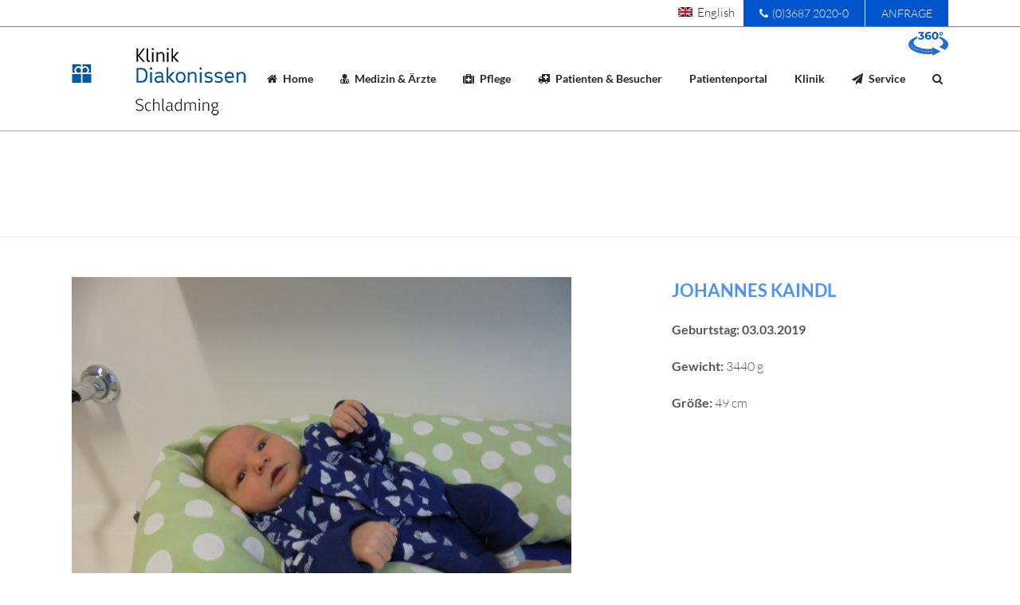

--- FILE ---
content_type: text/html; charset=UTF-8
request_url: https://www.schladming.diakonissen.at/portfolio_page/johannes-kaindl/
body_size: 19222
content:

<!DOCTYPE html>
<html lang="de-DE">
<head>
	<meta charset="UTF-8" />
	
				<meta name="viewport" content="width=device-width,initial-scale=1,user-scalable=no">
		
            
                        <link rel="shortcut icon" type="image/x-icon" href="https://www.schladming.diakonissen.at/wp-content/uploads/2017/04/favicon.ico">
            <link rel="apple-touch-icon" href="https://www.schladming.diakonissen.at/wp-content/uploads/2017/04/favicon.ico"/>
        
	<link rel="profile" href="http://gmpg.org/xfn/11" />
	<link rel="pingback" href="https://www.schladming.diakonissen.at/xmlrpc.php" />

	<title>Klinik in Schladming | Johannes Kaindl</title>
<meta name='robots' content='max-image-preview:large' />
<link rel="alternate" hreflang="de" href="https://www.schladming.diakonissen.at/portfolio_page/johannes-kaindl/" />
<link rel="alternate" hreflang="x-default" href="https://www.schladming.diakonissen.at/portfolio_page/johannes-kaindl/" />
<link rel='dns-prefetch' href='//www.schladming.diakonissen.at' />
<link rel='dns-prefetch' href='//fonts.googleapis.com' />
<link rel="alternate" type="application/rss+xml" title="Klinik in Schladming &raquo; Feed" href="https://www.schladming.diakonissen.at/feed/" />
<link rel="alternate" type="application/rss+xml" title="Klinik in Schladming &raquo; Kommentar-Feed" href="https://www.schladming.diakonissen.at/comments/feed/" />
<link rel="alternate" title="oEmbed (JSON)" type="application/json+oembed" href="https://www.schladming.diakonissen.at/wp-json/oembed/1.0/embed?url=https%3A%2F%2Fwww.schladming.diakonissen.at%2Fportfolio_page%2Fjohannes-kaindl%2F" />
<link rel="alternate" title="oEmbed (XML)" type="text/xml+oembed" href="https://www.schladming.diakonissen.at/wp-json/oembed/1.0/embed?url=https%3A%2F%2Fwww.schladming.diakonissen.at%2Fportfolio_page%2Fjohannes-kaindl%2F&#038;format=xml" />
<style id='wp-img-auto-sizes-contain-inline-css' type='text/css'>
img:is([sizes=auto i],[sizes^="auto," i]){contain-intrinsic-size:3000px 1500px}
/*# sourceURL=wp-img-auto-sizes-contain-inline-css */
</style>
<link rel='stylesheet' id='cf7ic_style-css' href='https://www.schladming.diakonissen.at/wp-content/plugins/contact-form-7-image-captcha/css/cf7ic-style.css?ver=3.3.7' type='text/css' media='all' />
<link rel='stylesheet' id='animate-css' href='https://www.schladming.diakonissen.at/wp-content/plugins/qi-blocks/assets/css/plugins/animate/animate.min.css?ver=4.1.1' type='text/css' media='all' />
<style id='wp-emoji-styles-inline-css' type='text/css'>

	img.wp-smiley, img.emoji {
		display: inline !important;
		border: none !important;
		box-shadow: none !important;
		height: 1em !important;
		width: 1em !important;
		margin: 0 0.07em !important;
		vertical-align: -0.1em !important;
		background: none !important;
		padding: 0 !important;
	}
/*# sourceURL=wp-emoji-styles-inline-css */
</style>
<style id='wp-block-library-inline-css' type='text/css'>
:root{--wp-block-synced-color:#7a00df;--wp-block-synced-color--rgb:122,0,223;--wp-bound-block-color:var(--wp-block-synced-color);--wp-editor-canvas-background:#ddd;--wp-admin-theme-color:#007cba;--wp-admin-theme-color--rgb:0,124,186;--wp-admin-theme-color-darker-10:#006ba1;--wp-admin-theme-color-darker-10--rgb:0,107,160.5;--wp-admin-theme-color-darker-20:#005a87;--wp-admin-theme-color-darker-20--rgb:0,90,135;--wp-admin-border-width-focus:2px}@media (min-resolution:192dpi){:root{--wp-admin-border-width-focus:1.5px}}.wp-element-button{cursor:pointer}:root .has-very-light-gray-background-color{background-color:#eee}:root .has-very-dark-gray-background-color{background-color:#313131}:root .has-very-light-gray-color{color:#eee}:root .has-very-dark-gray-color{color:#313131}:root .has-vivid-green-cyan-to-vivid-cyan-blue-gradient-background{background:linear-gradient(135deg,#00d084,#0693e3)}:root .has-purple-crush-gradient-background{background:linear-gradient(135deg,#34e2e4,#4721fb 50%,#ab1dfe)}:root .has-hazy-dawn-gradient-background{background:linear-gradient(135deg,#faaca8,#dad0ec)}:root .has-subdued-olive-gradient-background{background:linear-gradient(135deg,#fafae1,#67a671)}:root .has-atomic-cream-gradient-background{background:linear-gradient(135deg,#fdd79a,#004a59)}:root .has-nightshade-gradient-background{background:linear-gradient(135deg,#330968,#31cdcf)}:root .has-midnight-gradient-background{background:linear-gradient(135deg,#020381,#2874fc)}:root{--wp--preset--font-size--normal:16px;--wp--preset--font-size--huge:42px}.has-regular-font-size{font-size:1em}.has-larger-font-size{font-size:2.625em}.has-normal-font-size{font-size:var(--wp--preset--font-size--normal)}.has-huge-font-size{font-size:var(--wp--preset--font-size--huge)}.has-text-align-center{text-align:center}.has-text-align-left{text-align:left}.has-text-align-right{text-align:right}.has-fit-text{white-space:nowrap!important}#end-resizable-editor-section{display:none}.aligncenter{clear:both}.items-justified-left{justify-content:flex-start}.items-justified-center{justify-content:center}.items-justified-right{justify-content:flex-end}.items-justified-space-between{justify-content:space-between}.screen-reader-text{border:0;clip-path:inset(50%);height:1px;margin:-1px;overflow:hidden;padding:0;position:absolute;width:1px;word-wrap:normal!important}.screen-reader-text:focus{background-color:#ddd;clip-path:none;color:#444;display:block;font-size:1em;height:auto;left:5px;line-height:normal;padding:15px 23px 14px;text-decoration:none;top:5px;width:auto;z-index:100000}html :where(.has-border-color){border-style:solid}html :where([style*=border-top-color]){border-top-style:solid}html :where([style*=border-right-color]){border-right-style:solid}html :where([style*=border-bottom-color]){border-bottom-style:solid}html :where([style*=border-left-color]){border-left-style:solid}html :where([style*=border-width]){border-style:solid}html :where([style*=border-top-width]){border-top-style:solid}html :where([style*=border-right-width]){border-right-style:solid}html :where([style*=border-bottom-width]){border-bottom-style:solid}html :where([style*=border-left-width]){border-left-style:solid}html :where(img[class*=wp-image-]){height:auto;max-width:100%}:where(figure){margin:0 0 1em}html :where(.is-position-sticky){--wp-admin--admin-bar--position-offset:var(--wp-admin--admin-bar--height,0px)}@media screen and (max-width:600px){html :where(.is-position-sticky){--wp-admin--admin-bar--position-offset:0px}}
/*# sourceURL=/wp-includes/css/dist/block-library/common.min.css */
</style>
<style id='classic-theme-styles-inline-css' type='text/css'>
/*! This file is auto-generated */
.wp-block-button__link{color:#fff;background-color:#32373c;border-radius:9999px;box-shadow:none;text-decoration:none;padding:calc(.667em + 2px) calc(1.333em + 2px);font-size:1.125em}.wp-block-file__button{background:#32373c;color:#fff;text-decoration:none}
/*# sourceURL=/wp-includes/css/classic-themes.min.css */
</style>
<link rel='stylesheet' id='contact-form-7-css' href='https://www.schladming.diakonissen.at/wp-content/plugins/contact-form-7/includes/css/styles.css?ver=6.1.4' type='text/css' media='all' />
<link rel='stylesheet' id='qi-blocks-grid-css' href='https://www.schladming.diakonissen.at/wp-content/plugins/qi-blocks/assets/dist/grid.css?ver=1.4.6' type='text/css' media='all' />
<link rel='stylesheet' id='qi-blocks-main-css' href='https://www.schladming.diakonissen.at/wp-content/plugins/qi-blocks/assets/dist/main.css?ver=1.4.6' type='text/css' media='all' />
<link rel='stylesheet' id='wpml-legacy-horizontal-list-0-css' href='https://www.schladming.diakonissen.at/wp-content/plugins/sitepress-multilingual-cms/templates/language-switchers/legacy-list-horizontal/style.min.css?ver=1' type='text/css' media='all' />
<link rel='stylesheet' id='qi-addons-for-elementor-grid-style-css' href='https://www.schladming.diakonissen.at/wp-content/plugins/qi-addons-for-elementor/assets/css/grid.min.css?ver=1.9.5' type='text/css' media='all' />
<link rel='stylesheet' id='qi-addons-for-elementor-helper-parts-style-css' href='https://www.schladming.diakonissen.at/wp-content/plugins/qi-addons-for-elementor/assets/css/helper-parts.min.css?ver=1.9.5' type='text/css' media='all' />
<link rel='stylesheet' id='qi-addons-for-elementor-style-css' href='https://www.schladming.diakonissen.at/wp-content/plugins/qi-addons-for-elementor/assets/css/main.min.css?ver=1.9.5' type='text/css' media='all' />
<link rel='stylesheet' id='wppopups-base-css' href='https://www.schladming.diakonissen.at/wp-content/plugins/wp-popups-lite/src/assets/css/wppopups-base.css?ver=2.2.0.3' type='text/css' media='all' />
<link rel='stylesheet' id='mediaelement-css' href='https://www.schladming.diakonissen.at/wp-includes/js/mediaelement/mediaelementplayer-legacy.min.css?ver=4.2.17' type='text/css' media='all' />
<link rel='stylesheet' id='wp-mediaelement-css' href='https://www.schladming.diakonissen.at/wp-includes/js/mediaelement/wp-mediaelement.min.css?ver=6.9' type='text/css' media='all' />
<link rel='stylesheet' id='bridge-default-style-css' href='https://www.schladming.diakonissen.at/wp-content/themes/bridge/style.css?ver=6.9' type='text/css' media='all' />
<link rel='stylesheet' id='bridge-qode-font_awesome-css' href='https://www.schladming.diakonissen.at/wp-content/themes/bridge/css/font-awesome/css/font-awesome.min.css?ver=6.9' type='text/css' media='all' />
<link rel='stylesheet' id='bridge-qode-font_elegant-css' href='https://www.schladming.diakonissen.at/wp-content/themes/bridge/css/elegant-icons/style.min.css?ver=6.9' type='text/css' media='all' />
<link rel='stylesheet' id='bridge-qode-linea_icons-css' href='https://www.schladming.diakonissen.at/wp-content/themes/bridge/css/linea-icons/style.css?ver=6.9' type='text/css' media='all' />
<link rel='stylesheet' id='bridge-qode-dripicons-css' href='https://www.schladming.diakonissen.at/wp-content/themes/bridge/css/dripicons/dripicons.css?ver=6.9' type='text/css' media='all' />
<link rel='stylesheet' id='bridge-qode-kiko-css' href='https://www.schladming.diakonissen.at/wp-content/themes/bridge/css/kiko/kiko-all.css?ver=6.9' type='text/css' media='all' />
<link rel='stylesheet' id='bridge-qode-font_awesome_5-css' href='https://www.schladming.diakonissen.at/wp-content/themes/bridge/css/font-awesome-5/css/font-awesome-5.min.css?ver=6.9' type='text/css' media='all' />
<link rel='stylesheet' id='bridge-stylesheet-css' href='https://www.schladming.diakonissen.at/wp-content/themes/bridge/css/stylesheet.min.css?ver=6.9' type='text/css' media='all' />
<style id='bridge-stylesheet-inline-css' type='text/css'>
   .postid-20462.disabled_footer_top .footer_top_holder, .postid-20462.disabled_footer_bottom .footer_bottom_holder { display: none;}


/*# sourceURL=bridge-stylesheet-inline-css */
</style>
<link rel='stylesheet' id='bridge-print-css' href='https://www.schladming.diakonissen.at/wp-content/themes/bridge/css/print.css?ver=6.9' type='text/css' media='all' />
<link rel='stylesheet' id='bridge-style-dynamic-css' href='https://www.schladming.diakonissen.at/wp-content/themes/bridge/css/style_dynamic.css?ver=1712240044' type='text/css' media='all' />
<link rel='stylesheet' id='bridge-responsive-css' href='https://www.schladming.diakonissen.at/wp-content/themes/bridge/css/responsive.min.css?ver=6.9' type='text/css' media='all' />
<link rel='stylesheet' id='bridge-style-dynamic-responsive-css' href='https://www.schladming.diakonissen.at/wp-content/themes/bridge/css/style_dynamic_responsive.css?ver=1712240044' type='text/css' media='all' />
<link rel='stylesheet' id='js_composer_front-css' href='https://www.schladming.diakonissen.at/wp-content/plugins/js_composer/assets/css/js_composer.min.css?ver=8.7.2' type='text/css' media='all' />
<link rel='stylesheet' id='bridge-style-handle-google-fonts-css' href='https://fonts.googleapis.com/css?family=Raleway%3A100%2C200%2C300%2C400%2C500%2C600%2C700%2C800%2C900%2C100italic%2C300italic%2C400italic%2C700italic%7CLato%3A100%2C200%2C300%2C400%2C500%2C600%2C700%2C800%2C900%2C100italic%2C300italic%2C400italic%2C700italic&#038;subset=latin%2Clatin-ext&#038;ver=1.0.0' type='text/css' media='all' />
<link rel='stylesheet' id='bridge-core-dashboard-style-css' href='https://www.schladming.diakonissen.at/wp-content/plugins/bridge-core/modules/core-dashboard/assets/css/core-dashboard.min.css?ver=6.9' type='text/css' media='all' />
<link rel='stylesheet' id='swiper-css' href='https://www.schladming.diakonissen.at/wp-content/plugins/qi-addons-for-elementor/assets/plugins/swiper/8.4.5/swiper.min.css?ver=8.4.5' type='text/css' media='all' />
<link rel='stylesheet' id='cookies-enabler-css' href='https://www.schladming.diakonissen.at/wp-content/themes/diakonissen/assets/css/cookies-enabler.css?ver=6.9' type='text/css' media='all' />
<link rel='stylesheet' id='bridge-diakonissen-css' href='https://www.schladming.diakonissen.at/wp-content/themes/diakonissen/style.css?ver=1.0.1' type='text/css' media='all' />
<link rel='stylesheet' id='font-raleway-css' href='https://www.schladming.diakonissen.at/wp-content/themes/diakonissen/assets/css/font-raleway.css?ver=6.9' type='text/css' media='all' />
<link rel='stylesheet' id='font-lato-css' href='https://www.schladming.diakonissen.at/wp-content/themes/diakonissen/assets/css/font-lato.css?ver=6.9' type='text/css' media='all' />
<script type="text/javascript" src="https://www.schladming.diakonissen.at/wp-includes/js/jquery/jquery.min.js?ver=3.7.1" id="jquery-core-js"></script>
<script type="text/javascript" src="https://www.schladming.diakonissen.at/wp-includes/js/jquery/jquery-migrate.min.js?ver=3.4.1" id="jquery-migrate-js"></script>
<script type="text/javascript" src="https://www.schladming.diakonissen.at/wp-content/plugins/revslider/public/assets/js/rbtools.min.js?ver=6.6.18" async id="tp-tools-js"></script>
<script type="text/javascript" src="https://www.schladming.diakonissen.at/wp-content/plugins/revslider/public/assets/js/rs6.min.js?ver=6.6.18" async id="revmin-js"></script>
<script></script><link rel="https://api.w.org/" href="https://www.schladming.diakonissen.at/wp-json/" /><link rel="alternate" title="JSON" type="application/json" href="https://www.schladming.diakonissen.at/wp-json/wp/v2/portfolio_page/20462" /><link rel="EditURI" type="application/rsd+xml" title="RSD" href="https://www.schladming.diakonissen.at/xmlrpc.php?rsd" />
<meta name="generator" content="WordPress 6.9" />
<link rel="canonical" href="https://www.schladming.diakonissen.at/portfolio_page/johannes-kaindl/" />
<link rel='shortlink' href='https://www.schladming.diakonissen.at/?p=20462' />
<meta name="generator" content="WPML ver:4.8.6 stt:1,3;" />
<meta name="generator" content="Elementor 3.33.4; features: e_font_icon_svg, additional_custom_breakpoints; settings: css_print_method-external, google_font-enabled, font_display-swap">
			<style>
				.e-con.e-parent:nth-of-type(n+4):not(.e-lazyloaded):not(.e-no-lazyload),
				.e-con.e-parent:nth-of-type(n+4):not(.e-lazyloaded):not(.e-no-lazyload) * {
					background-image: none !important;
				}
				@media screen and (max-height: 1024px) {
					.e-con.e-parent:nth-of-type(n+3):not(.e-lazyloaded):not(.e-no-lazyload),
					.e-con.e-parent:nth-of-type(n+3):not(.e-lazyloaded):not(.e-no-lazyload) * {
						background-image: none !important;
					}
				}
				@media screen and (max-height: 640px) {
					.e-con.e-parent:nth-of-type(n+2):not(.e-lazyloaded):not(.e-no-lazyload),
					.e-con.e-parent:nth-of-type(n+2):not(.e-lazyloaded):not(.e-no-lazyload) * {
						background-image: none !important;
					}
				}
			</style>
			<meta name="generator" content="Powered by WPBakery Page Builder - drag and drop page builder for WordPress."/>
<meta name="generator" content="Powered by Slider Revolution 6.6.18 - responsive, Mobile-Friendly Slider Plugin for WordPress with comfortable drag and drop interface." />
<script>function setREVStartSize(e){
			//window.requestAnimationFrame(function() {
				window.RSIW = window.RSIW===undefined ? window.innerWidth : window.RSIW;
				window.RSIH = window.RSIH===undefined ? window.innerHeight : window.RSIH;
				try {
					var pw = document.getElementById(e.c).parentNode.offsetWidth,
						newh;
					pw = pw===0 || isNaN(pw) || (e.l=="fullwidth" || e.layout=="fullwidth") ? window.RSIW : pw;
					e.tabw = e.tabw===undefined ? 0 : parseInt(e.tabw);
					e.thumbw = e.thumbw===undefined ? 0 : parseInt(e.thumbw);
					e.tabh = e.tabh===undefined ? 0 : parseInt(e.tabh);
					e.thumbh = e.thumbh===undefined ? 0 : parseInt(e.thumbh);
					e.tabhide = e.tabhide===undefined ? 0 : parseInt(e.tabhide);
					e.thumbhide = e.thumbhide===undefined ? 0 : parseInt(e.thumbhide);
					e.mh = e.mh===undefined || e.mh=="" || e.mh==="auto" ? 0 : parseInt(e.mh,0);
					if(e.layout==="fullscreen" || e.l==="fullscreen")
						newh = Math.max(e.mh,window.RSIH);
					else{
						e.gw = Array.isArray(e.gw) ? e.gw : [e.gw];
						for (var i in e.rl) if (e.gw[i]===undefined || e.gw[i]===0) e.gw[i] = e.gw[i-1];
						e.gh = e.el===undefined || e.el==="" || (Array.isArray(e.el) && e.el.length==0)? e.gh : e.el;
						e.gh = Array.isArray(e.gh) ? e.gh : [e.gh];
						for (var i in e.rl) if (e.gh[i]===undefined || e.gh[i]===0) e.gh[i] = e.gh[i-1];
											
						var nl = new Array(e.rl.length),
							ix = 0,
							sl;
						e.tabw = e.tabhide>=pw ? 0 : e.tabw;
						e.thumbw = e.thumbhide>=pw ? 0 : e.thumbw;
						e.tabh = e.tabhide>=pw ? 0 : e.tabh;
						e.thumbh = e.thumbhide>=pw ? 0 : e.thumbh;
						for (var i in e.rl) nl[i] = e.rl[i]<window.RSIW ? 0 : e.rl[i];
						sl = nl[0];
						for (var i in nl) if (sl>nl[i] && nl[i]>0) { sl = nl[i]; ix=i;}
						var m = pw>(e.gw[ix]+e.tabw+e.thumbw) ? 1 : (pw-(e.tabw+e.thumbw)) / (e.gw[ix]);
						newh =  (e.gh[ix] * m) + (e.tabh + e.thumbh);
					}
					var el = document.getElementById(e.c);
					if (el!==null && el) el.style.height = newh+"px";
					el = document.getElementById(e.c+"_wrapper");
					if (el!==null && el) {
						el.style.height = newh+"px";
						el.style.display = "block";
					}
				} catch(e){
					console.log("Failure at Presize of Slider:" + e)
				}
			//});
		  };</script>
		<style type="text/css" id="wp-custom-css">
			/*
Hier kannst du dein eigenes CSS einfügen.

Klicke auf das Hilfe-Symbol oben, um mehr zu lernen.
*/

.container_inner{
    z-index: 11;
}
		</style>
		<noscript><style> .wpb_animate_when_almost_visible { opacity: 1; }</style></noscript></head>

<body class="wp-singular portfolio_page-template-default single single-portfolio_page postid-20462 wp-theme-bridge wp-child-theme-diakonissen bridge-core-3.1.2 qi-blocks-1.4.6 qodef-gutenberg--no-touch qodef-qi--no-touch qi-addons-for-elementor-1.9.5  qode-child-theme-ver-1.0.0 qode-theme-ver-30.1 qode-theme-bridge qode_header_in_grid qode-wpml-enabled wpb-js-composer js-comp-ver-8.7.2 vc_responsive elementor-default elementor-kit-22534" itemscope itemtype="http://schema.org/WebPage">




<div class="wrapper">
	<div class="wrapper_inner">

    
		<!-- Google Analytics start -->
				<!-- Google Analytics end -->

		
	<header class=" has_top scroll_top  fixed scrolled_not_transparent with_border page_header">
	<div class="header_inner clearfix">
		<form role="search" id="searchform" action="https://www.schladming.diakonissen.at/" class="qode_search_form" method="get">
        <div class="container">
        <div class="container_inner clearfix">
            
            <i class="qode_icon_font_awesome fa fa-search qode_icon_in_search" ></i>            <input type="text" placeholder="Search" name="s" class="qode_search_field" autocomplete="off" />
            <input type="submit" value="Search" />

            <div class="qode_search_close">
                <a href="#">
                    <i class="qode_icon_font_awesome fa fa-times qode_icon_in_search" ></i>                </a>
            </div>
                    </div>
    </div>
</form>
		<div class="header_top_bottom_holder">
				<div class="header_top clearfix" style='background-color:rgba(255, 255, 255, 0.7);' >
				<div class="container">
			<div class="container_inner clearfix">
														<div class="left">
						<div class="inner">
													</div>
					</div>
					<div class="right">
						<div class="inner">
							<div class="header-widget widget_icl_lang_sel_widget header-right-widget">
<div class="wpml-ls-sidebars-header_right wpml-ls wpml-ls-legacy-list-horizontal">
	<ul role="menu"><li class="wpml-ls-slot-header_right wpml-ls-item wpml-ls-item-en wpml-ls-first-item wpml-ls-last-item wpml-ls-item-legacy-list-horizontal" role="none">
				<a href="https://www.schladming.diakonissen.at/en/" class="wpml-ls-link" role="menuitem"  aria-label="Zu English wechseln" title="Zu English wechseln" >
                                <img
            class="wpml-ls-flag"
            src="https://www.schladming.diakonissen.at/wp-content/plugins/sitepress-multilingual-cms/res/flags/en.png"
            alt=""
            
            
    /><span class="wpml-ls-native" lang="en">English</span></a>
			</li></ul>
</div>
</div><div class="header-widget widget_text header-right-widget">			<div class="textwidget"><div id="phonebar"><a href="tel:0043368720200"><i class="fa fa-phone" aria-hidden="true"></i>(0)3687 2020-0</a></div></div>
		</div><div class="widget_text header-widget widget_custom_html header-right-widget"><div class="textwidget custom-html-widget"><div id="icon-360">
	<a href="https://www.schladming.diakonissen.at/vtour/tour.html" target="_blank">
	<img src="https://www.schladming.diakonissen.at/wp-content/uploads/2019/03/icon-360-1.svg" alt="Icon 360°" title="Virtueller Rundgang">
	</a>
</div></div></div><div class="header-widget widget_block header-right-widget"><div id="btn--request"><a href="https://www.schladming.diakonissen.at/kontakt/">Anfrage</a></div>
</div>						</div>
					</div>
													</div>
		</div>
		</div>

			<div class="header_bottom clearfix" style=' background-color:rgba(255, 255, 255, 0.7);' >
								<div class="container">
					<div class="container_inner clearfix">
																				<div class="header_inner_left">
																	<div class="mobile_menu_button">
		<span>
			<i class="qode_icon_font_awesome fa fa-bars " ></i>		</span>
	</div>
								<div class="logo_wrapper" >
	<div class="q_logo">
		<a itemprop="url" href="https://www.schladming.diakonissen.at/" >
             <img itemprop="image" class="normal" src="https://www.schladming.diakonissen.at/wp-content/uploads/2017/01/Logo_Kompakt.png" alt="Logo"> 			 <img itemprop="image" class="light" src="https://www.schladming.diakonissen.at/wp-content/uploads/2017/01/Logo_Kompakt.png" alt="Logo"/> 			 <img itemprop="image" class="dark" src="https://www.schladming.diakonissen.at/wp-content/uploads/2017/01/Logo_Kompakt.png" alt="Logo"/> 			 <img itemprop="image" class="sticky" src="https://www.schladming.diakonissen.at/wp-content/uploads/2017/01/Logo_Kompakt.png" alt="Logo"/> 			 <img itemprop="image" class="mobile" src="https://www.schladming.diakonissen.at/wp-content/uploads/2017/01/Logo_Kompakt.png" alt="Logo"/> 					</a>
	</div>
	</div>															</div>
															<div class="header_inner_right">
									<div class="side_menu_button_wrapper right">
																														<div class="side_menu_button">
												<a class="search_button fullscreen_search normal" href="javascript:void(0)">
		<i class="qode_icon_font_awesome fa fa-search " ></i>	</a>

																							
										</div>
									</div>
								</div>
							
							
							<nav class="main_menu drop_down right">
								<ul id="menu-hauptmenue" class=""><li id="nav-menu-item-16580" class="menu-item menu-item-type-post_type menu-item-object-page menu-item-home  narrow"><a href="https://www.schladming.diakonissen.at/" class=""><i class="menu_icon fa-home fa"></i><span>Home</span><span class="plus"></span></a></li>
<li id="nav-menu-item-17712" class="menu-item menu-item-type-post_type menu-item-object-page menu-item-has-children  has_sub narrow"><a href="https://www.schladming.diakonissen.at/medizin-aerzte/" class=""><i class="menu_icon fa-user-md fa"></i><span>Medizin &#038; Ärzte</span><span class="plus"></span></a>
<div class="second"><div class="inner"><ul>
	<li id="nav-menu-item-17726" class="menu-item menu-item-type-post_type menu-item-object-page "><a href="https://www.schladming.diakonissen.at/medizin-aerzte/unfallchirurgie/" class=""><i class="menu_icon blank fa"></i><span>Orthopädie und Traumatologie</span><span class="plus"></span></a></li>
	<li id="nav-menu-item-17721" class="menu-item menu-item-type-post_type menu-item-object-page "><a href="https://www.schladming.diakonissen.at/medizin-aerzte/allgemeinchirurgie/" class=""><i class="menu_icon blank fa"></i><span>Allgemeinchirurgie</span><span class="plus"></span></a></li>
	<li id="nav-menu-item-17722" class="menu-item menu-item-type-post_type menu-item-object-page "><a href="https://www.schladming.diakonissen.at/medizin-aerzte/anaesthesie/" class=""><i class="menu_icon blank fa"></i><span>Anästhesie</span><span class="plus"></span></a></li>
	<li id="nav-menu-item-17724" class="menu-item menu-item-type-post_type menu-item-object-page "><a href="https://www.schladming.diakonissen.at/medizin-aerzte/innere-medizin-2/" class=""><i class="menu_icon blank fa"></i><span>Innere Medizin</span><span class="plus"></span></a></li>
	<li id="nav-menu-item-17730" class="menu-item menu-item-type-post_type menu-item-object-page "><a href="https://www.schladming.diakonissen.at/medizin-aerzte/dialyse/" class=""><i class="menu_icon blank fa"></i><span>Dialyse</span><span class="plus"></span></a></li>
	<li id="nav-menu-item-17723" class="menu-item menu-item-type-post_type menu-item-object-page "><a href="https://www.schladming.diakonissen.at/medizin-aerzte/geburt-gynaekologie/" class=""><i class="menu_icon blank fa"></i><span>Geburt/Gynäkologie</span><span class="plus"></span></a></li>
	<li id="nav-menu-item-17725" class="menu-item menu-item-type-post_type menu-item-object-page "><a href="https://www.schladming.diakonissen.at/medizin-aerzte/konsiliarfachaerzte/" class=""><i class="menu_icon blank fa"></i><span>Konsiliarfachärzte</span><span class="plus"></span></a></li>
	<li id="nav-menu-item-19195" class="menu-item menu-item-type-post_type menu-item-object-page "><a href="https://www.schladming.diakonissen.at/medizin-aerzte/diagnostikum-therapie/" class=""><i class="menu_icon blank fa"></i><span>Diagnostikum &#038; Therapie</span><span class="plus"></span></a></li>
	<li id="nav-menu-item-19214" class="menu-item menu-item-type-post_type menu-item-object-page "><a href="https://www.schladming.diakonissen.at/medizin-aerzte/tagesklinik/" class=""><i class="menu_icon blank fa"></i><span>Tagesklinik/ Operative Eingriffe</span><span class="plus"></span></a></li>
	<li id="nav-menu-item-19218" class="menu-item menu-item-type-post_type menu-item-object-page "></li>
</ul></div></div>
</li>
<li id="nav-menu-item-17711" class="menu-item menu-item-type-post_type menu-item-object-page menu-item-has-children  has_sub narrow"><a href="https://www.schladming.diakonissen.at/pflege-therapie/" class=""><i class="menu_icon fa-medkit fa"></i><span>Pflege</span><span class="plus"></span></a>
<div class="second"><div class="inner"><ul>
	<li id="nav-menu-item-17727" class="menu-item menu-item-type-post_type menu-item-object-page "><a href="https://www.schladming.diakonissen.at/pflege-therapie/pflegedienstleistung/" class=""><i class="menu_icon blank fa"></i><span>Pflegedirektion</span><span class="plus"></span></a></li>
	<li id="nav-menu-item-17729" class="menu-item menu-item-type-post_type menu-item-object-page "><a href="https://www.schladming.diakonissen.at/pflege-therapie/unsere-stationen/" class=""><i class="menu_icon blank fa"></i><span>Unsere Stationen</span><span class="plus"></span></a></li>
	<li id="nav-menu-item-17728" class="menu-item menu-item-type-post_type menu-item-object-page "><a href="https://www.schladming.diakonissen.at/pflege-therapie/sonderklasse/" class=""><i class="menu_icon blank fa"></i><span>Sonderklasse</span><span class="plus"></span></a></li>
</ul></div></div>
</li>
<li id="nav-menu-item-17713" class="menu-item menu-item-type-post_type menu-item-object-page menu-item-has-children  has_sub narrow"><a href="https://www.schladming.diakonissen.at/patienten-besucher/" class=""><i class="menu_icon fa-ambulance fa"></i><span>Patienten &#038; Besucher</span><span class="plus"></span></a>
<div class="second"><div class="inner"><ul>
	<li id="nav-menu-item-21665" class="menu-item menu-item-type-custom menu-item-object-custom "><a target="_blank" href="https://www.terminland.de/diakonissen/" class=""><i class="menu_icon blank fa"></i><span>Termin Aufnahmestraße / Tele-Spezialambulanzen</span><span class="plus"></span></a></li>
	<li id="nav-menu-item-17714" class="menu-item menu-item-type-post_type menu-item-object-page "><a href="https://www.schladming.diakonissen.at/patienten-besucher/anfahrts-und-ortsplan/" class=""><i class="menu_icon blank fa"></i><span>Anfahrts- und Ortsplan</span><span class="plus"></span></a></li>
	<li id="nav-menu-item-23163" class="menu-item menu-item-type-post_type menu-item-object-page "><a href="https://www.schladming.diakonissen.at/patienten-besucher/parken/" class=""><i class="menu_icon blank fa"></i><span>Parken</span><span class="plus"></span></a></li>
	<li id="nav-menu-item-17715" class="menu-item menu-item-type-post_type menu-item-object-page "><a href="https://www.schladming.diakonissen.at/patienten-besucher/besuchszeiten/" class=""><i class="menu_icon blank fa"></i><span>Besuchszeiten</span><span class="plus"></span></a></li>
	<li id="nav-menu-item-17719" class="menu-item menu-item-type-post_type menu-item-object-page "><a href="https://www.schladming.diakonissen.at/patienten-besucher/ihr-aufenthalt/" class=""><i class="menu_icon blank fa"></i><span>Ihr Aufenthalt</span><span class="plus"></span></a></li>
	<li id="nav-menu-item-17716" class="menu-item menu-item-type-post_type menu-item-object-page "><a href="https://www.schladming.diakonissen.at/patienten-besucher/cafeteria/" class=""><i class="menu_icon blank fa"></i><span>Cafeteria</span><span class="plus"></span></a></li>
	<li id="nav-menu-item-17717" class="menu-item menu-item-type-post_type menu-item-object-page "><a href="https://www.schladming.diakonissen.at/patienten-besucher/elga/" class=""><i class="menu_icon blank fa"></i><span>elektronische Gesundheitsakte ELGA</span><span class="plus"></span></a></li>
	<li id="nav-menu-item-17718" class="menu-item menu-item-type-post_type menu-item-object-page "><a href="https://www.schladming.diakonissen.at/patienten-besucher/glueckwuensche/" class=""><i class="menu_icon blank fa"></i><span>Glückwünsche</span><span class="plus"></span></a></li>
	<li id="nav-menu-item-17720" class="menu-item menu-item-type-post_type menu-item-object-page "><a href="https://www.schladming.diakonissen.at/patienten-besucher/seelsorge/" class=""><i class="menu_icon blank fa"></i><span>Seelsorge</span><span class="plus"></span></a></li>
	<li id="nav-menu-item-19084" class="menu-item menu-item-type-post_type menu-item-object-page "><a href="https://www.schladming.diakonissen.at/patienten-besucher/online-patienten-innen-rueckmeldung/" class=""><i class="menu_icon blank fa"></i><span>Patienten-Rückmeldung</span><span class="plus"></span></a></li>
</ul></div></div>
</li>
<li id="nav-menu-item-23987" class="menu-item menu-item-type-post_type menu-item-object-page  narrow"><a href="https://www.schladming.diakonissen.at/patienten-besucher/patientenportal/" class=""><i class="menu_icon blank fa"></i><span>Patientenportal</span><span class="plus"></span></a></li>
<li id="nav-menu-item-17749" class="menu-item menu-item-type-post_type menu-item-object-page menu-item-has-children  has_sub narrow"><a href="https://www.schladming.diakonissen.at/klinik/" class=""><i class="menu_icon blank fa"></i><span>Klinik</span><span class="plus"></span></a>
<div class="second"><div class="inner"><ul>
	<li id="nav-menu-item-17757" class="menu-item menu-item-type-post_type menu-item-object-page "><a href="https://www.schladming.diakonissen.at/klinik/ueber-uns/" class=""><i class="menu_icon blank fa"></i><span>Über Uns</span><span class="plus"></span></a></li>
	<li id="nav-menu-item-17755" class="menu-item menu-item-type-post_type menu-item-object-page "><a href="https://www.schladming.diakonissen.at/klinik/organisation/" class=""><i class="menu_icon blank fa"></i><span>Organisation</span><span class="plus"></span></a></li>
	<li id="nav-menu-item-17752" class="menu-item menu-item-type-post_type menu-item-object-page "><a href="https://www.schladming.diakonissen.at/klinik/kollegiale-fuehrung/" class=""><i class="menu_icon blank fa"></i><span>Kollegiale Führung</span><span class="plus"></span></a></li>
	<li id="nav-menu-item-17754" class="menu-item menu-item-type-post_type menu-item-object-page "><a href="https://www.schladming.diakonissen.at/klinik/organigramm/" class=""><i class="menu_icon blank fa"></i><span>Organigramm</span><span class="plus"></span></a></li>
	<li id="nav-menu-item-17753" class="menu-item menu-item-type-post_type menu-item-object-page "><a href="https://www.schladming.diakonissen.at/klinik/leitbild/" class=""><i class="menu_icon blank fa"></i><span>Leitbild</span><span class="plus"></span></a></li>
	<li id="nav-menu-item-17756" class="menu-item menu-item-type-post_type menu-item-object-page "><a href="https://www.schladming.diakonissen.at/klinik/qualitaetsmanagement/" class=""><i class="menu_icon blank fa"></i><span>Qualitätsmanagement</span><span class="plus"></span></a></li>
	<li id="nav-menu-item-17750" class="menu-item menu-item-type-post_type menu-item-object-page "><a href="https://www.schladming.diakonissen.at/klinik/geschichte/" class=""><i class="menu_icon blank fa"></i><span>Geschichte</span><span class="plus"></span></a></li>
	<li id="nav-menu-item-17751" class="menu-item menu-item-type-post_type menu-item-object-page "><a href="https://www.schladming.diakonissen.at/klinik/karriereundausbildung/" class=""><i class="menu_icon blank fa"></i><span>Karriere &#038; Ausbildung</span><span class="plus"></span></a></li>
</ul></div></div>
</li>
<li id="nav-menu-item-19225" class="menu-item menu-item-type-post_type menu-item-object-page menu-item-has-children  has_sub narrow"><a href="https://www.schladming.diakonissen.at/service/" class=""><i class="menu_icon fa-paper-plane fa"></i><span>Service</span><span class="plus"></span></a>
<div class="second"><div class="inner"><ul>
	<li id="nav-menu-item-16848" class="menu-item menu-item-type-post_type menu-item-object-page "><a href="https://www.schladming.diakonissen.at/kontakt/" class=""><i class="menu_icon fa-paper-plane fa"></i><span>Kontakt</span><span class="plus"></span></a></li>
	<li id="nav-menu-item-23656" class="menu-item menu-item-type-taxonomy menu-item-object-category "><a href="https://www.schladming.diakonissen.at/category/aktuelles/" class=""><i class="menu_icon blank fa"></i><span>Aktuelles</span><span class="plus"></span></a></li>
	<li id="nav-menu-item-24013" class="menu-item menu-item-type-post_type menu-item-object-page "><a href="https://www.schladming.diakonissen.at/befundanforderung-gda/" class=""><i class="menu_icon blank fa"></i><span>Befundanforderung (GDA)</span><span class="plus"></span></a></li>
	<li id="nav-menu-item-23077" class="menu-item menu-item-type-post_type menu-item-object-page "><a href="https://www.schladming.diakonissen.at/fax-abloese-digitales-fax/" class=""><i class="menu_icon blank fa"></i><span>Fax-Ablöse</span><span class="plus"></span></a></li>
	<li id="nav-menu-item-23661" class="menu-item menu-item-type-post_type menu-item-object-page "><a href="https://www.schladming.diakonissen.at/veranstaltungen/" class=""><i class="menu_icon blank fa"></i><span>Veranstaltungen</span><span class="plus"></span></a></li>
	<li id="nav-menu-item-19268" class="menu-item menu-item-type-taxonomy menu-item-object-category "><a href="https://www.schladming.diakonissen.at/category/aktuelles/presseaussendungen/" class=""><i class="menu_icon blank fa"></i><span>Presseaussendungen</span><span class="plus"></span></a></li>
	<li id="nav-menu-item-19240" class="menu-item menu-item-type-post_type menu-item-object-page "><a href="https://www.schladming.diakonissen.at/klinik/karriereundausbildung/" class=""><i class="menu_icon blank fa"></i><span>Karriere &#038; Ausbildung</span><span class="plus"></span></a></li>
	<li id="nav-menu-item-23988" class="menu-item menu-item-type-post_type menu-item-object-page "></li>
	<li id="nav-menu-item-19239" class="menu-item menu-item-type-post_type menu-item-object-page "><a href="https://www.schladming.diakonissen.at/impressum-datenschutz-hinweisgebersystem/" class=""><i class="menu_icon blank fa"></i><span>Impressum / Datenschutz / Hinweisgebersystem</span><span class="plus"></span></a></li>
	<li id="nav-menu-item-20172" class="menu-item menu-item-type-post_type menu-item-object-page "><a href="https://www.schladming.diakonissen.at/service/internes/" class=""><i class="menu_icon blank fa"></i><span>Internes</span><span class="plus"></span></a></li>
</ul></div></div>
</li>
</ul>							</nav>
														<nav class="mobile_menu">
	<ul id="menu-hauptmenue-1" class=""><li id="mobile-menu-item-16580" class="menu-item menu-item-type-post_type menu-item-object-page menu-item-home "><a href="https://www.schladming.diakonissen.at/" class=""><span>Home</span></a><span class="mobile_arrow"><i class="fa fa-angle-right"></i><i class="fa fa-angle-down"></i></span></li>
<li id="mobile-menu-item-17712" class="menu-item menu-item-type-post_type menu-item-object-page menu-item-has-children  has_sub"><a href="https://www.schladming.diakonissen.at/medizin-aerzte/" class=""><span>Medizin &#038; Ärzte</span></a><span class="mobile_arrow"><i class="fa fa-angle-right"></i><i class="fa fa-angle-down"></i></span>
<ul class="sub_menu">
	<li id="mobile-menu-item-17726" class="menu-item menu-item-type-post_type menu-item-object-page "><a href="https://www.schladming.diakonissen.at/medizin-aerzte/unfallchirurgie/" class=""><span>Orthopädie und Traumatologie</span></a><span class="mobile_arrow"><i class="fa fa-angle-right"></i><i class="fa fa-angle-down"></i></span></li>
	<li id="mobile-menu-item-17721" class="menu-item menu-item-type-post_type menu-item-object-page "><a href="https://www.schladming.diakonissen.at/medizin-aerzte/allgemeinchirurgie/" class=""><span>Allgemeinchirurgie</span></a><span class="mobile_arrow"><i class="fa fa-angle-right"></i><i class="fa fa-angle-down"></i></span></li>
	<li id="mobile-menu-item-17722" class="menu-item menu-item-type-post_type menu-item-object-page "><a href="https://www.schladming.diakonissen.at/medizin-aerzte/anaesthesie/" class=""><span>Anästhesie</span></a><span class="mobile_arrow"><i class="fa fa-angle-right"></i><i class="fa fa-angle-down"></i></span></li>
	<li id="mobile-menu-item-17724" class="menu-item menu-item-type-post_type menu-item-object-page "><a href="https://www.schladming.diakonissen.at/medizin-aerzte/innere-medizin-2/" class=""><span>Innere Medizin</span></a><span class="mobile_arrow"><i class="fa fa-angle-right"></i><i class="fa fa-angle-down"></i></span></li>
	<li id="mobile-menu-item-17730" class="menu-item menu-item-type-post_type menu-item-object-page "><a href="https://www.schladming.diakonissen.at/medizin-aerzte/dialyse/" class=""><span>Dialyse</span></a><span class="mobile_arrow"><i class="fa fa-angle-right"></i><i class="fa fa-angle-down"></i></span></li>
	<li id="mobile-menu-item-17723" class="menu-item menu-item-type-post_type menu-item-object-page "><a href="https://www.schladming.diakonissen.at/medizin-aerzte/geburt-gynaekologie/" class=""><span>Geburt/Gynäkologie</span></a><span class="mobile_arrow"><i class="fa fa-angle-right"></i><i class="fa fa-angle-down"></i></span></li>
	<li id="mobile-menu-item-17725" class="menu-item menu-item-type-post_type menu-item-object-page "><a href="https://www.schladming.diakonissen.at/medizin-aerzte/konsiliarfachaerzte/" class=""><span>Konsiliarfachärzte</span></a><span class="mobile_arrow"><i class="fa fa-angle-right"></i><i class="fa fa-angle-down"></i></span></li>
	<li id="mobile-menu-item-19195" class="menu-item menu-item-type-post_type menu-item-object-page "><a href="https://www.schladming.diakonissen.at/medizin-aerzte/diagnostikum-therapie/" class=""><span>Diagnostikum &#038; Therapie</span></a><span class="mobile_arrow"><i class="fa fa-angle-right"></i><i class="fa fa-angle-down"></i></span></li>
	<li id="mobile-menu-item-19214" class="menu-item menu-item-type-post_type menu-item-object-page "><a href="https://www.schladming.diakonissen.at/medizin-aerzte/tagesklinik/" class=""><span>Tagesklinik/ Operative Eingriffe</span></a><span class="mobile_arrow"><i class="fa fa-angle-right"></i><i class="fa fa-angle-down"></i></span></li>
	<li id="mobile-menu-item-19218" class="menu-item menu-item-type-post_type menu-item-object-page "></li>
</ul>
</li>
<li id="mobile-menu-item-17711" class="menu-item menu-item-type-post_type menu-item-object-page menu-item-has-children  has_sub"><a href="https://www.schladming.diakonissen.at/pflege-therapie/" class=""><span>Pflege</span></a><span class="mobile_arrow"><i class="fa fa-angle-right"></i><i class="fa fa-angle-down"></i></span>
<ul class="sub_menu">
	<li id="mobile-menu-item-17727" class="menu-item menu-item-type-post_type menu-item-object-page "><a href="https://www.schladming.diakonissen.at/pflege-therapie/pflegedienstleistung/" class=""><span>Pflegedirektion</span></a><span class="mobile_arrow"><i class="fa fa-angle-right"></i><i class="fa fa-angle-down"></i></span></li>
	<li id="mobile-menu-item-17729" class="menu-item menu-item-type-post_type menu-item-object-page "><a href="https://www.schladming.diakonissen.at/pflege-therapie/unsere-stationen/" class=""><span>Unsere Stationen</span></a><span class="mobile_arrow"><i class="fa fa-angle-right"></i><i class="fa fa-angle-down"></i></span></li>
	<li id="mobile-menu-item-17728" class="menu-item menu-item-type-post_type menu-item-object-page "><a href="https://www.schladming.diakonissen.at/pflege-therapie/sonderklasse/" class=""><span>Sonderklasse</span></a><span class="mobile_arrow"><i class="fa fa-angle-right"></i><i class="fa fa-angle-down"></i></span></li>
</ul>
</li>
<li id="mobile-menu-item-17713" class="menu-item menu-item-type-post_type menu-item-object-page menu-item-has-children  has_sub"><a href="https://www.schladming.diakonissen.at/patienten-besucher/" class=""><span>Patienten &#038; Besucher</span></a><span class="mobile_arrow"><i class="fa fa-angle-right"></i><i class="fa fa-angle-down"></i></span>
<ul class="sub_menu">
	<li id="mobile-menu-item-21665" class="menu-item menu-item-type-custom menu-item-object-custom "><a target="_blank" href="https://www.terminland.de/diakonissen/" class=""><span>Termin Aufnahmestraße / Tele-Spezialambulanzen</span></a><span class="mobile_arrow"><i class="fa fa-angle-right"></i><i class="fa fa-angle-down"></i></span></li>
	<li id="mobile-menu-item-17714" class="menu-item menu-item-type-post_type menu-item-object-page "><a href="https://www.schladming.diakonissen.at/patienten-besucher/anfahrts-und-ortsplan/" class=""><span>Anfahrts- und Ortsplan</span></a><span class="mobile_arrow"><i class="fa fa-angle-right"></i><i class="fa fa-angle-down"></i></span></li>
	<li id="mobile-menu-item-23163" class="menu-item menu-item-type-post_type menu-item-object-page "><a href="https://www.schladming.diakonissen.at/patienten-besucher/parken/" class=""><span>Parken</span></a><span class="mobile_arrow"><i class="fa fa-angle-right"></i><i class="fa fa-angle-down"></i></span></li>
	<li id="mobile-menu-item-17715" class="menu-item menu-item-type-post_type menu-item-object-page "><a href="https://www.schladming.diakonissen.at/patienten-besucher/besuchszeiten/" class=""><span>Besuchszeiten</span></a><span class="mobile_arrow"><i class="fa fa-angle-right"></i><i class="fa fa-angle-down"></i></span></li>
	<li id="mobile-menu-item-17719" class="menu-item menu-item-type-post_type menu-item-object-page "><a href="https://www.schladming.diakonissen.at/patienten-besucher/ihr-aufenthalt/" class=""><span>Ihr Aufenthalt</span></a><span class="mobile_arrow"><i class="fa fa-angle-right"></i><i class="fa fa-angle-down"></i></span></li>
	<li id="mobile-menu-item-17716" class="menu-item menu-item-type-post_type menu-item-object-page "><a href="https://www.schladming.diakonissen.at/patienten-besucher/cafeteria/" class=""><span>Cafeteria</span></a><span class="mobile_arrow"><i class="fa fa-angle-right"></i><i class="fa fa-angle-down"></i></span></li>
	<li id="mobile-menu-item-17717" class="menu-item menu-item-type-post_type menu-item-object-page "><a href="https://www.schladming.diakonissen.at/patienten-besucher/elga/" class=""><span>elektronische Gesundheitsakte ELGA</span></a><span class="mobile_arrow"><i class="fa fa-angle-right"></i><i class="fa fa-angle-down"></i></span></li>
	<li id="mobile-menu-item-17718" class="menu-item menu-item-type-post_type menu-item-object-page "><a href="https://www.schladming.diakonissen.at/patienten-besucher/glueckwuensche/" class=""><span>Glückwünsche</span></a><span class="mobile_arrow"><i class="fa fa-angle-right"></i><i class="fa fa-angle-down"></i></span></li>
	<li id="mobile-menu-item-17720" class="menu-item menu-item-type-post_type menu-item-object-page "><a href="https://www.schladming.diakonissen.at/patienten-besucher/seelsorge/" class=""><span>Seelsorge</span></a><span class="mobile_arrow"><i class="fa fa-angle-right"></i><i class="fa fa-angle-down"></i></span></li>
	<li id="mobile-menu-item-19084" class="menu-item menu-item-type-post_type menu-item-object-page "><a href="https://www.schladming.diakonissen.at/patienten-besucher/online-patienten-innen-rueckmeldung/" class=""><span>Patienten-Rückmeldung</span></a><span class="mobile_arrow"><i class="fa fa-angle-right"></i><i class="fa fa-angle-down"></i></span></li>
</ul>
</li>
<li id="mobile-menu-item-23987" class="menu-item menu-item-type-post_type menu-item-object-page "><a href="https://www.schladming.diakonissen.at/patienten-besucher/patientenportal/" class=""><span>Patientenportal</span></a><span class="mobile_arrow"><i class="fa fa-angle-right"></i><i class="fa fa-angle-down"></i></span></li>
<li id="mobile-menu-item-17749" class="menu-item menu-item-type-post_type menu-item-object-page menu-item-has-children  has_sub"><a href="https://www.schladming.diakonissen.at/klinik/" class=""><span>Klinik</span></a><span class="mobile_arrow"><i class="fa fa-angle-right"></i><i class="fa fa-angle-down"></i></span>
<ul class="sub_menu">
	<li id="mobile-menu-item-17757" class="menu-item menu-item-type-post_type menu-item-object-page "><a href="https://www.schladming.diakonissen.at/klinik/ueber-uns/" class=""><span>Über Uns</span></a><span class="mobile_arrow"><i class="fa fa-angle-right"></i><i class="fa fa-angle-down"></i></span></li>
	<li id="mobile-menu-item-17755" class="menu-item menu-item-type-post_type menu-item-object-page "><a href="https://www.schladming.diakonissen.at/klinik/organisation/" class=""><span>Organisation</span></a><span class="mobile_arrow"><i class="fa fa-angle-right"></i><i class="fa fa-angle-down"></i></span></li>
	<li id="mobile-menu-item-17752" class="menu-item menu-item-type-post_type menu-item-object-page "><a href="https://www.schladming.diakonissen.at/klinik/kollegiale-fuehrung/" class=""><span>Kollegiale Führung</span></a><span class="mobile_arrow"><i class="fa fa-angle-right"></i><i class="fa fa-angle-down"></i></span></li>
	<li id="mobile-menu-item-17754" class="menu-item menu-item-type-post_type menu-item-object-page "><a href="https://www.schladming.diakonissen.at/klinik/organigramm/" class=""><span>Organigramm</span></a><span class="mobile_arrow"><i class="fa fa-angle-right"></i><i class="fa fa-angle-down"></i></span></li>
	<li id="mobile-menu-item-17753" class="menu-item menu-item-type-post_type menu-item-object-page "><a href="https://www.schladming.diakonissen.at/klinik/leitbild/" class=""><span>Leitbild</span></a><span class="mobile_arrow"><i class="fa fa-angle-right"></i><i class="fa fa-angle-down"></i></span></li>
	<li id="mobile-menu-item-17756" class="menu-item menu-item-type-post_type menu-item-object-page "><a href="https://www.schladming.diakonissen.at/klinik/qualitaetsmanagement/" class=""><span>Qualitätsmanagement</span></a><span class="mobile_arrow"><i class="fa fa-angle-right"></i><i class="fa fa-angle-down"></i></span></li>
	<li id="mobile-menu-item-17750" class="menu-item menu-item-type-post_type menu-item-object-page "><a href="https://www.schladming.diakonissen.at/klinik/geschichte/" class=""><span>Geschichte</span></a><span class="mobile_arrow"><i class="fa fa-angle-right"></i><i class="fa fa-angle-down"></i></span></li>
	<li id="mobile-menu-item-17751" class="menu-item menu-item-type-post_type menu-item-object-page "><a href="https://www.schladming.diakonissen.at/klinik/karriereundausbildung/" class=""><span>Karriere &#038; Ausbildung</span></a><span class="mobile_arrow"><i class="fa fa-angle-right"></i><i class="fa fa-angle-down"></i></span></li>
</ul>
</li>
<li id="mobile-menu-item-19225" class="menu-item menu-item-type-post_type menu-item-object-page menu-item-has-children  has_sub"><a href="https://www.schladming.diakonissen.at/service/" class=""><span>Service</span></a><span class="mobile_arrow"><i class="fa fa-angle-right"></i><i class="fa fa-angle-down"></i></span>
<ul class="sub_menu">
	<li id="mobile-menu-item-16848" class="menu-item menu-item-type-post_type menu-item-object-page "><a href="https://www.schladming.diakonissen.at/kontakt/" class=""><span>Kontakt</span></a><span class="mobile_arrow"><i class="fa fa-angle-right"></i><i class="fa fa-angle-down"></i></span></li>
	<li id="mobile-menu-item-23656" class="menu-item menu-item-type-taxonomy menu-item-object-category "><a href="https://www.schladming.diakonissen.at/category/aktuelles/" class=""><span>Aktuelles</span></a><span class="mobile_arrow"><i class="fa fa-angle-right"></i><i class="fa fa-angle-down"></i></span></li>
	<li id="mobile-menu-item-24013" class="menu-item menu-item-type-post_type menu-item-object-page "><a href="https://www.schladming.diakonissen.at/befundanforderung-gda/" class=""><span>Befundanforderung (GDA)</span></a><span class="mobile_arrow"><i class="fa fa-angle-right"></i><i class="fa fa-angle-down"></i></span></li>
	<li id="mobile-menu-item-23077" class="menu-item menu-item-type-post_type menu-item-object-page "><a href="https://www.schladming.diakonissen.at/fax-abloese-digitales-fax/" class=""><span>Fax-Ablöse</span></a><span class="mobile_arrow"><i class="fa fa-angle-right"></i><i class="fa fa-angle-down"></i></span></li>
	<li id="mobile-menu-item-23661" class="menu-item menu-item-type-post_type menu-item-object-page "><a href="https://www.schladming.diakonissen.at/veranstaltungen/" class=""><span>Veranstaltungen</span></a><span class="mobile_arrow"><i class="fa fa-angle-right"></i><i class="fa fa-angle-down"></i></span></li>
	<li id="mobile-menu-item-19268" class="menu-item menu-item-type-taxonomy menu-item-object-category "><a href="https://www.schladming.diakonissen.at/category/aktuelles/presseaussendungen/" class=""><span>Presseaussendungen</span></a><span class="mobile_arrow"><i class="fa fa-angle-right"></i><i class="fa fa-angle-down"></i></span></li>
	<li id="mobile-menu-item-19240" class="menu-item menu-item-type-post_type menu-item-object-page "><a href="https://www.schladming.diakonissen.at/klinik/karriereundausbildung/" class=""><span>Karriere &#038; Ausbildung</span></a><span class="mobile_arrow"><i class="fa fa-angle-right"></i><i class="fa fa-angle-down"></i></span></li>
	<li id="mobile-menu-item-23988" class="menu-item menu-item-type-post_type menu-item-object-page "></li>
	<li id="mobile-menu-item-19239" class="menu-item menu-item-type-post_type menu-item-object-page "><a href="https://www.schladming.diakonissen.at/impressum-datenschutz-hinweisgebersystem/" class=""><span>Impressum / Datenschutz / Hinweisgebersystem</span></a><span class="mobile_arrow"><i class="fa fa-angle-right"></i><i class="fa fa-angle-down"></i></span></li>
	<li id="mobile-menu-item-20172" class="menu-item menu-item-type-post_type menu-item-object-page "><a href="https://www.schladming.diakonissen.at/service/internes/" class=""><span>Internes</span></a><span class="mobile_arrow"><i class="fa fa-angle-right"></i><i class="fa fa-angle-down"></i></span></li>
</ul>
</li>
</ul></nav>																				</div>
					</div>
									</div>
			</div>
		</div>
</header>	<a id="back_to_top" href="#">
        <span class="fa-stack">
            <i class="qode_icon_font_awesome fa fa-arrow-up " ></i>        </span>
	</a>
	<div class="fullscreen_search_holder fade">
		<div class="close_container">
						<div class="container">
				<div class="container_inner clearfix" >
																	<div class="search_close_holder">
							<div class="side_menu_button">
								<a class="fullscreen_search_close" href="javascript:void(0)">
									<i class="qode_icon_font_awesome fa fa-times " ></i>								</a>
							</div>
						</div>
																</div>
			</div>
				</div>
		<div class="fullscreen_search_table">
			<div class="fullscreen_search_cell">
				<div class="fullscreen_search_inner">
					<form role="search" action="https://www.schladming.diakonissen.at/" class="fullscreen_search_form" method="get">
						<div class="form_holder">
							<span class="search_label">Search:</span>
							<div class="field_holder">
								<input type="text"  name="s" class="search_field" autocomplete="off" />
								<div class="line"></div>
							</div>
							<a class="qode_search_submit search_submit" href="javascript:void(0)">
								<i class="qode_icon_font_awesome fa fa-search " ></i>							</a>
						</div>
					</form>
				</div>
			</div>
		</div>
	</div>
	
	
    
    	
    
    <div class="content ">
        <div class="content_inner  ">
    							<div class="title_outer title_without_animation"    data-height="264">
		<div class="title title_size_small  position_left " style="height:264px;">
			<div class="image not_responsive"></div>
										<div class="title_holder"  style="padding-top:164px;height:100px;">
					<div class="container">
						<div class="container_inner clearfix">
								<div class="title_subtitle_holder" >
                                                                																													<!--<h1 ><span>Johannes Kaindl</span></h1>-->
																				
																																					                                                            </div>
						</div>
					</div>
				</div>
								</div>
			</div>
										<div class="container">
                    					<div class="container_inner default_template_holder clearfix" >
													
		<div class="portfolio_single portfolio_template_1">
				<div class="two_columns_66_33 clearfix portfolio_container">
				<div class="column1">
					<div class="column_inner">
						<div class="portfolio_images">
																										<a itemprop="image" class="lightbox_single_portfolio" title="Kaindl Johannes" href="https://www.schladming.diakonissen.at/wp-content/uploads/2019/03/Kaindl-Johannes.jpg" data-rel="prettyPhoto[single_pretty_photo]">
											<img itemprop="image" src="https://www.schladming.diakonissen.at/wp-content/uploads/2019/03/Kaindl-Johannes.jpg" alt="" />
										</a>
									
																																								<a itemprop="image" class="lightbox_single_portfolio" title="Kaindl Johannes" href="https://www.schladming.diakonissen.at/wp-content/uploads/2019/03/Kaindl-Johannes.jpg" data-rel="prettyPhoto[single_pretty_photo]">
												<img itemprop="image" src="https://www.schladming.diakonissen.at/wp-content/uploads/2019/03/Kaindl-Johannes.jpg" alt="" />
											</a>
										
																							</div>
					</div>
				</div>
				<div class="column2">
					<div class="column_inner">
						<div class="portfolio_detail portfolio_single_no_follow clearfix">
																													<div class="info portfolio_categories">
									<h6>Category </h6>
													<span class="category">
													2019, Baby Männlich													</span>
								</div>
																													<h6>About This Project</h6>
														<div class="info portfolio_content">
								<h2><span style="color: #4d92f4;">Johannes Kaindl</span></h2>
<p><strong>Geburtstag: 03.03.2019</strong></p>
<p><strong>Gewicht:</strong> 3440 g</p>
<p><strong>Größe:</strong> 49 cm</p>
							</div>
							<div class="portfolio_social_holder">
								<div class="portfolio_share qode_share"><div class="social_share_holder"><a href="javascript:void(0)" target="_self"><span class="social_share_title">Share</span></a><div class="social_share_dropdown"><div class="inner_arrow"></div><ul><li class="facebook_share"><a href="javascript:void(0)" onclick="window.open('https://www.facebook.com/sharer.php?u=https%3A%2F%2Fwww.schladming.diakonissen.at%2Fportfolio_page%2Fjohannes-kaindl%2F', 'sharer', 'toolbar=0,status=0,width=620,height=280');"><i class="fa fa-facebook"></i></a></li><li class="twitter_share"><a href="#" onclick="popUp=window.open('https://twitter.com/intent/tweet?text=Johannes+Kaindl+Geburtstag%3A+03.03.2019+Gewicht%3A+3440+g+Gr%C3%B6%C3%9Fe%3A%C2%A049+cmhttps://www.schladming.diakonissen.at/portfolio_page/johannes-kaindl/', 'popupwindow', 'scrollbars=yes,width=800,height=400');popUp.focus();return false;"><i class="fa fa-twitter"></i></a></li><li  class="google_share"><a href="#" onclick="popUp=window.open('https://plus.google.com/share?url=https%3A%2F%2Fwww.schladming.diakonissen.at%2Fportfolio_page%2Fjohannes-kaindl%2F', 'popupwindow', 'scrollbars=yes,width=800,height=400');popUp.focus();return false"><i class="fa fa-google-plus"></i></a></li></ul></div></div></div>															</div>
						</div>
					</div>
				</div>
			</div>
            <div class="portfolio_navigation ">
    <div class="portfolio_prev">
        <a href="https://www.schladming.diakonissen.at/portfolio_page/max-moosbrugger/" rel="prev"><i class="fa fa-angle-left"></i></a>    </div>
        <div class="portfolio_next">
        <a href="https://www.schladming.diakonissen.at/portfolio_page/anna-traninger/" rel="next"><i class="fa fa-angle-right"></i></a>    </div>
</div>
				</div>
												                        						
					</div>
                    				</div>
										<div class="content_bottom" >
					</div>
				
	</div>
</div>



	<footer >
		<div class="footer_inner clearfix">
				<div class="footer_top_holder">
            			<div class="footer_top">
								<div class="container">
					<div class="container_inner">
										<div id="nav_menu-14" class="widget widget_nav_menu"><div class="menu-top-footer-container"><ul id="menu-top-footer" class="menu"><li id="menu-item-17198" class="menu-item menu-item-type-post_type menu-item-object-page menu-item-17198"><a href="https://www.schladming.diakonissen.at/klinik/ueber-uns/">Über Uns</a></li>
<li id="menu-item-17196" class="menu-item menu-item-type-post_type menu-item-object-page menu-item-17196"><a href="https://www.schladming.diakonissen.at/klinik/karriereundausbildung/">Karriere &#038; Ausbildung</a></li>
<li id="menu-item-17197" class="menu-item menu-item-type-post_type menu-item-object-page menu-item-17197"><a href="https://www.schladming.diakonissen.at/kontakt/">Kontakt</a></li>
<li id="menu-item-18258" class="menu-item menu-item-type-post_type menu-item-object-page menu-item-18258"><a href="https://www.schladming.diakonissen.at/allgemeine-geschaeftsbedingungen-agb/">AGB</a></li>
<li id="menu-item-19180" class="menu-item menu-item-type-post_type menu-item-object-page menu-item-19180"><a href="https://www.schladming.diakonissen.at/partner/">Partner</a></li>
</ul></div></div>									</div>
				</div>
							</div>
					</div>
							<div class="footer_bottom_holder">
                								<div class="container">
					<div class="container_inner">
										<div class="three_columns footer_bottom_columns clearfix">
					<div class="column1 footer_bottom_column">
						<div class="column_inner">
							<div class="footer_bottom">
											<div class="textwidget"><div style="font-size:30px;"><a href="https://www.facebook.com/KlinikDiakonissenSchladming" alt="Folgen Sie uns auf Facebook" target="_blank"><i class="fa fa-facebook" aria-hidden="true"></i></a></div></div>
									</div>
						</div>
					</div>
					<div class="column2 footer_bottom_column">
						<div class="column_inner">
							<div class="footer_bottom">
															</div>
						</div>
					</div>
					<div class="column3 footer_bottom_column">
						<div class="column_inner">
							<div class="footer_bottom">
								<h5 class="footer_text_title">Links</h5><div class="menu-footer-container"><ul id="menu-footer" class="menu"><li id="menu-item-17369" class="menu-item menu-item-type-post_type menu-item-object-page menu-item-17369"><a href="https://www.schladming.diakonissen.at/impressum-datenschutz-hinweisgebersystem/">Impressum / Datenschutz / Hinweisgebersystem</a></li>
<li id="menu-item-17546" class="menu-item menu-item-type-post_type menu-item-object-page menu-item-17546"><a href="https://www.schladming.diakonissen.at/sitemap/">Sitemap</a></li>
</ul></div>							</div>
						</div>
					</div>
				</div>
									</div>
			</div>
						</div>
				</div>
	</footer>
		
</div>
</div>

		<script>
			window.RS_MODULES = window.RS_MODULES || {};
			window.RS_MODULES.modules = window.RS_MODULES.modules || {};
			window.RS_MODULES.waiting = window.RS_MODULES.waiting || [];
			window.RS_MODULES.defered = false;
			window.RS_MODULES.moduleWaiting = window.RS_MODULES.moduleWaiting || {};
			window.RS_MODULES.type = 'compiled';
		</script>
		<script type="speculationrules">
{"prefetch":[{"source":"document","where":{"and":[{"href_matches":"/*"},{"not":{"href_matches":["/wp-*.php","/wp-admin/*","/wp-content/uploads/*","/wp-content/*","/wp-content/plugins/*","/wp-content/themes/diakonissen/*","/wp-content/themes/bridge/*","/*\\?(.+)"]}},{"not":{"selector_matches":"a[rel~=\"nofollow\"]"}},{"not":{"selector_matches":".no-prefetch, .no-prefetch a"}}]},"eagerness":"conservative"}]}
</script>
<div class="wppopups-whole" style="display: none"></div>			<script>
				const lazyloadRunObserver = () => {
					const lazyloadBackgrounds = document.querySelectorAll( `.e-con.e-parent:not(.e-lazyloaded)` );
					const lazyloadBackgroundObserver = new IntersectionObserver( ( entries ) => {
						entries.forEach( ( entry ) => {
							if ( entry.isIntersecting ) {
								let lazyloadBackground = entry.target;
								if( lazyloadBackground ) {
									lazyloadBackground.classList.add( 'e-lazyloaded' );
								}
								lazyloadBackgroundObserver.unobserve( entry.target );
							}
						});
					}, { rootMargin: '200px 0px 200px 0px' } );
					lazyloadBackgrounds.forEach( ( lazyloadBackground ) => {
						lazyloadBackgroundObserver.observe( lazyloadBackground );
					} );
				};
				const events = [
					'DOMContentLoaded',
					'elementor/lazyload/observe',
				];
				events.forEach( ( event ) => {
					document.addEventListener( event, lazyloadRunObserver );
				} );
			</script>
			<style id='global-styles-inline-css' type='text/css'>
:root{--wp--preset--aspect-ratio--square: 1;--wp--preset--aspect-ratio--4-3: 4/3;--wp--preset--aspect-ratio--3-4: 3/4;--wp--preset--aspect-ratio--3-2: 3/2;--wp--preset--aspect-ratio--2-3: 2/3;--wp--preset--aspect-ratio--16-9: 16/9;--wp--preset--aspect-ratio--9-16: 9/16;--wp--preset--color--black: #000000;--wp--preset--color--cyan-bluish-gray: #abb8c3;--wp--preset--color--white: #ffffff;--wp--preset--color--pale-pink: #f78da7;--wp--preset--color--vivid-red: #cf2e2e;--wp--preset--color--luminous-vivid-orange: #ff6900;--wp--preset--color--luminous-vivid-amber: #fcb900;--wp--preset--color--light-green-cyan: #7bdcb5;--wp--preset--color--vivid-green-cyan: #00d084;--wp--preset--color--pale-cyan-blue: #8ed1fc;--wp--preset--color--vivid-cyan-blue: #0693e3;--wp--preset--color--vivid-purple: #9b51e0;--wp--preset--gradient--vivid-cyan-blue-to-vivid-purple: linear-gradient(135deg,rgb(6,147,227) 0%,rgb(155,81,224) 100%);--wp--preset--gradient--light-green-cyan-to-vivid-green-cyan: linear-gradient(135deg,rgb(122,220,180) 0%,rgb(0,208,130) 100%);--wp--preset--gradient--luminous-vivid-amber-to-luminous-vivid-orange: linear-gradient(135deg,rgb(252,185,0) 0%,rgb(255,105,0) 100%);--wp--preset--gradient--luminous-vivid-orange-to-vivid-red: linear-gradient(135deg,rgb(255,105,0) 0%,rgb(207,46,46) 100%);--wp--preset--gradient--very-light-gray-to-cyan-bluish-gray: linear-gradient(135deg,rgb(238,238,238) 0%,rgb(169,184,195) 100%);--wp--preset--gradient--cool-to-warm-spectrum: linear-gradient(135deg,rgb(74,234,220) 0%,rgb(151,120,209) 20%,rgb(207,42,186) 40%,rgb(238,44,130) 60%,rgb(251,105,98) 80%,rgb(254,248,76) 100%);--wp--preset--gradient--blush-light-purple: linear-gradient(135deg,rgb(255,206,236) 0%,rgb(152,150,240) 100%);--wp--preset--gradient--blush-bordeaux: linear-gradient(135deg,rgb(254,205,165) 0%,rgb(254,45,45) 50%,rgb(107,0,62) 100%);--wp--preset--gradient--luminous-dusk: linear-gradient(135deg,rgb(255,203,112) 0%,rgb(199,81,192) 50%,rgb(65,88,208) 100%);--wp--preset--gradient--pale-ocean: linear-gradient(135deg,rgb(255,245,203) 0%,rgb(182,227,212) 50%,rgb(51,167,181) 100%);--wp--preset--gradient--electric-grass: linear-gradient(135deg,rgb(202,248,128) 0%,rgb(113,206,126) 100%);--wp--preset--gradient--midnight: linear-gradient(135deg,rgb(2,3,129) 0%,rgb(40,116,252) 100%);--wp--preset--font-size--small: 13px;--wp--preset--font-size--medium: 20px;--wp--preset--font-size--large: 36px;--wp--preset--font-size--x-large: 42px;--wp--preset--spacing--20: 0.44rem;--wp--preset--spacing--30: 0.67rem;--wp--preset--spacing--40: 1rem;--wp--preset--spacing--50: 1.5rem;--wp--preset--spacing--60: 2.25rem;--wp--preset--spacing--70: 3.38rem;--wp--preset--spacing--80: 5.06rem;--wp--preset--shadow--natural: 6px 6px 9px rgba(0, 0, 0, 0.2);--wp--preset--shadow--deep: 12px 12px 50px rgba(0, 0, 0, 0.4);--wp--preset--shadow--sharp: 6px 6px 0px rgba(0, 0, 0, 0.2);--wp--preset--shadow--outlined: 6px 6px 0px -3px rgb(255, 255, 255), 6px 6px rgb(0, 0, 0);--wp--preset--shadow--crisp: 6px 6px 0px rgb(0, 0, 0);}:where(.is-layout-flex){gap: 0.5em;}:where(.is-layout-grid){gap: 0.5em;}body .is-layout-flex{display: flex;}.is-layout-flex{flex-wrap: wrap;align-items: center;}.is-layout-flex > :is(*, div){margin: 0;}body .is-layout-grid{display: grid;}.is-layout-grid > :is(*, div){margin: 0;}:where(.wp-block-columns.is-layout-flex){gap: 2em;}:where(.wp-block-columns.is-layout-grid){gap: 2em;}:where(.wp-block-post-template.is-layout-flex){gap: 1.25em;}:where(.wp-block-post-template.is-layout-grid){gap: 1.25em;}.has-black-color{color: var(--wp--preset--color--black) !important;}.has-cyan-bluish-gray-color{color: var(--wp--preset--color--cyan-bluish-gray) !important;}.has-white-color{color: var(--wp--preset--color--white) !important;}.has-pale-pink-color{color: var(--wp--preset--color--pale-pink) !important;}.has-vivid-red-color{color: var(--wp--preset--color--vivid-red) !important;}.has-luminous-vivid-orange-color{color: var(--wp--preset--color--luminous-vivid-orange) !important;}.has-luminous-vivid-amber-color{color: var(--wp--preset--color--luminous-vivid-amber) !important;}.has-light-green-cyan-color{color: var(--wp--preset--color--light-green-cyan) !important;}.has-vivid-green-cyan-color{color: var(--wp--preset--color--vivid-green-cyan) !important;}.has-pale-cyan-blue-color{color: var(--wp--preset--color--pale-cyan-blue) !important;}.has-vivid-cyan-blue-color{color: var(--wp--preset--color--vivid-cyan-blue) !important;}.has-vivid-purple-color{color: var(--wp--preset--color--vivid-purple) !important;}.has-black-background-color{background-color: var(--wp--preset--color--black) !important;}.has-cyan-bluish-gray-background-color{background-color: var(--wp--preset--color--cyan-bluish-gray) !important;}.has-white-background-color{background-color: var(--wp--preset--color--white) !important;}.has-pale-pink-background-color{background-color: var(--wp--preset--color--pale-pink) !important;}.has-vivid-red-background-color{background-color: var(--wp--preset--color--vivid-red) !important;}.has-luminous-vivid-orange-background-color{background-color: var(--wp--preset--color--luminous-vivid-orange) !important;}.has-luminous-vivid-amber-background-color{background-color: var(--wp--preset--color--luminous-vivid-amber) !important;}.has-light-green-cyan-background-color{background-color: var(--wp--preset--color--light-green-cyan) !important;}.has-vivid-green-cyan-background-color{background-color: var(--wp--preset--color--vivid-green-cyan) !important;}.has-pale-cyan-blue-background-color{background-color: var(--wp--preset--color--pale-cyan-blue) !important;}.has-vivid-cyan-blue-background-color{background-color: var(--wp--preset--color--vivid-cyan-blue) !important;}.has-vivid-purple-background-color{background-color: var(--wp--preset--color--vivid-purple) !important;}.has-black-border-color{border-color: var(--wp--preset--color--black) !important;}.has-cyan-bluish-gray-border-color{border-color: var(--wp--preset--color--cyan-bluish-gray) !important;}.has-white-border-color{border-color: var(--wp--preset--color--white) !important;}.has-pale-pink-border-color{border-color: var(--wp--preset--color--pale-pink) !important;}.has-vivid-red-border-color{border-color: var(--wp--preset--color--vivid-red) !important;}.has-luminous-vivid-orange-border-color{border-color: var(--wp--preset--color--luminous-vivid-orange) !important;}.has-luminous-vivid-amber-border-color{border-color: var(--wp--preset--color--luminous-vivid-amber) !important;}.has-light-green-cyan-border-color{border-color: var(--wp--preset--color--light-green-cyan) !important;}.has-vivid-green-cyan-border-color{border-color: var(--wp--preset--color--vivid-green-cyan) !important;}.has-pale-cyan-blue-border-color{border-color: var(--wp--preset--color--pale-cyan-blue) !important;}.has-vivid-cyan-blue-border-color{border-color: var(--wp--preset--color--vivid-cyan-blue) !important;}.has-vivid-purple-border-color{border-color: var(--wp--preset--color--vivid-purple) !important;}.has-vivid-cyan-blue-to-vivid-purple-gradient-background{background: var(--wp--preset--gradient--vivid-cyan-blue-to-vivid-purple) !important;}.has-light-green-cyan-to-vivid-green-cyan-gradient-background{background: var(--wp--preset--gradient--light-green-cyan-to-vivid-green-cyan) !important;}.has-luminous-vivid-amber-to-luminous-vivid-orange-gradient-background{background: var(--wp--preset--gradient--luminous-vivid-amber-to-luminous-vivid-orange) !important;}.has-luminous-vivid-orange-to-vivid-red-gradient-background{background: var(--wp--preset--gradient--luminous-vivid-orange-to-vivid-red) !important;}.has-very-light-gray-to-cyan-bluish-gray-gradient-background{background: var(--wp--preset--gradient--very-light-gray-to-cyan-bluish-gray) !important;}.has-cool-to-warm-spectrum-gradient-background{background: var(--wp--preset--gradient--cool-to-warm-spectrum) !important;}.has-blush-light-purple-gradient-background{background: var(--wp--preset--gradient--blush-light-purple) !important;}.has-blush-bordeaux-gradient-background{background: var(--wp--preset--gradient--blush-bordeaux) !important;}.has-luminous-dusk-gradient-background{background: var(--wp--preset--gradient--luminous-dusk) !important;}.has-pale-ocean-gradient-background{background: var(--wp--preset--gradient--pale-ocean) !important;}.has-electric-grass-gradient-background{background: var(--wp--preset--gradient--electric-grass) !important;}.has-midnight-gradient-background{background: var(--wp--preset--gradient--midnight) !important;}.has-small-font-size{font-size: var(--wp--preset--font-size--small) !important;}.has-medium-font-size{font-size: var(--wp--preset--font-size--medium) !important;}.has-large-font-size{font-size: var(--wp--preset--font-size--large) !important;}.has-x-large-font-size{font-size: var(--wp--preset--font-size--x-large) !important;}
/*# sourceURL=global-styles-inline-css */
</style>
<link rel='stylesheet' id='rs-plugin-settings-css' href='https://www.schladming.diakonissen.at/wp-content/plugins/revslider/public/assets/css/rs6.css?ver=6.6.18' type='text/css' media='all' />
<style id='rs-plugin-settings-inline-css' type='text/css'>
#rs-demo-id {}
/*# sourceURL=rs-plugin-settings-inline-css */
</style>
<script type="text/javascript" src="https://www.schladming.diakonissen.at/wp-includes/js/dist/hooks.min.js?ver=dd5603f07f9220ed27f1" id="wp-hooks-js"></script>
<script type="text/javascript" id="wppopups-js-extra">
/* <![CDATA[ */
var wppopups_vars = {"is_admin":"","ajax_url":"https://www.schladming.diakonissen.at/wp-admin/admin-ajax.php?lang=de","pid":"20462","is_front_page":"","is_blog_page":"","is_category":"","site_url":"https://www.schladming.diakonissen.at","is_archive":"","is_search":"","is_singular":"1","is_preview":"","facebook":"","twitter":"","val_required":"This field is required.","val_url":"Please enter a valid URL.","val_email":"Please enter a valid email address.","val_number":"Please enter a valid number.","val_checklimit":"You have exceeded the number of allowed selections: {#}.","val_limit_characters":"{count} of {limit} max characters.","val_limit_words":"{count} of {limit} max words.","disable_form_reopen":"__return_false"};
//# sourceURL=wppopups-js-extra
/* ]]> */
</script>
<script type="text/javascript" src="https://www.schladming.diakonissen.at/wp-content/plugins/wp-popups-lite/src/assets/js/wppopups.js?ver=2.2.0.3" id="wppopups-js"></script>
<script type="text/javascript" src="https://www.schladming.diakonissen.at/wp-includes/js/dist/i18n.min.js?ver=c26c3dc7bed366793375" id="wp-i18n-js"></script>
<script type="text/javascript" id="wp-i18n-js-after">
/* <![CDATA[ */
wp.i18n.setLocaleData( { 'text direction\u0004ltr': [ 'ltr' ] } );
//# sourceURL=wp-i18n-js-after
/* ]]> */
</script>
<script type="text/javascript" src="https://www.schladming.diakonissen.at/wp-content/plugins/contact-form-7/includes/swv/js/index.js?ver=6.1.4" id="swv-js"></script>
<script type="text/javascript" id="contact-form-7-js-translations">
/* <![CDATA[ */
( function( domain, translations ) {
	var localeData = translations.locale_data[ domain ] || translations.locale_data.messages;
	localeData[""].domain = domain;
	wp.i18n.setLocaleData( localeData, domain );
} )( "contact-form-7", {"translation-revision-date":"2025-10-26 03:28:49+0000","generator":"GlotPress\/4.0.3","domain":"messages","locale_data":{"messages":{"":{"domain":"messages","plural-forms":"nplurals=2; plural=n != 1;","lang":"de"},"This contact form is placed in the wrong place.":["Dieses Kontaktformular wurde an der falschen Stelle platziert."],"Error:":["Fehler:"]}},"comment":{"reference":"includes\/js\/index.js"}} );
//# sourceURL=contact-form-7-js-translations
/* ]]> */
</script>
<script type="text/javascript" id="contact-form-7-js-before">
/* <![CDATA[ */
var wpcf7 = {
    "api": {
        "root": "https:\/\/www.schladming.diakonissen.at\/wp-json\/",
        "namespace": "contact-form-7\/v1"
    },
    "cached": 1
};
//# sourceURL=contact-form-7-js-before
/* ]]> */
</script>
<script type="text/javascript" src="https://www.schladming.diakonissen.at/wp-content/plugins/contact-form-7/includes/js/index.js?ver=6.1.4" id="contact-form-7-js"></script>
<script type="text/javascript" id="qi-blocks-main-js-extra">
/* <![CDATA[ */
var qiBlocks = {"vars":{"arrowLeftIcon":"\u003Csvg xmlns=\"http://www.w3.org/2000/svg\" xmlns:xlink=\"http://www.w3.org/1999/xlink\" x=\"0px\" y=\"0px\" viewBox=\"0 0 34.2 32.3\" xml:space=\"preserve\" style=\"stroke-width: 2;\"\u003E\u003Cline x1=\"0.5\" y1=\"16\" x2=\"33.5\" y2=\"16\"/\u003E\u003Cline x1=\"0.3\" y1=\"16.5\" x2=\"16.2\" y2=\"0.7\"/\u003E\u003Cline x1=\"0\" y1=\"15.4\" x2=\"16.2\" y2=\"31.6\"/\u003E\u003C/svg\u003E","arrowRightIcon":"\u003Csvg xmlns=\"http://www.w3.org/2000/svg\" xmlns:xlink=\"http://www.w3.org/1999/xlink\" x=\"0px\" y=\"0px\" viewBox=\"0 0 34.2 32.3\" xml:space=\"preserve\" style=\"stroke-width: 2;\"\u003E\u003Cline x1=\"0\" y1=\"16\" x2=\"33\" y2=\"16\"/\u003E\u003Cline x1=\"17.3\" y1=\"0.7\" x2=\"33.2\" y2=\"16.5\"/\u003E\u003Cline x1=\"17.3\" y1=\"31.6\" x2=\"33.5\" y2=\"15.4\"/\u003E\u003C/svg\u003E","closeIcon":"\u003Csvg xmlns=\"http://www.w3.org/2000/svg\" xmlns:xlink=\"http://www.w3.org/1999/xlink\" x=\"0px\" y=\"0px\" viewBox=\"0 0 9.1 9.1\" xml:space=\"preserve\"\u003E\u003Cg\u003E\u003Cpath d=\"M8.5,0L9,0.6L5.1,4.5L9,8.5L8.5,9L4.5,5.1L0.6,9L0,8.5L4,4.5L0,0.6L0.6,0L4.5,4L8.5,0z\"/\u003E\u003C/g\u003E\u003C/svg\u003E","viewCartText":"View Cart"}};
//# sourceURL=qi-blocks-main-js-extra
/* ]]> */
</script>
<script type="text/javascript" src="https://www.schladming.diakonissen.at/wp-content/plugins/qi-blocks/assets/dist/main.js?ver=1.4.6" id="qi-blocks-main-js"></script>
<script type="text/javascript" src="https://www.schladming.diakonissen.at/wp-includes/js/jquery/ui/core.min.js?ver=1.13.3" id="jquery-ui-core-js"></script>
<script type="text/javascript" id="qi-addons-for-elementor-script-js-extra">
/* <![CDATA[ */
var qodefQiAddonsGlobal = {"vars":{"adminBarHeight":0,"iconArrowLeft":"\u003Csvg  xmlns=\"http://www.w3.org/2000/svg\" x=\"0px\" y=\"0px\" viewBox=\"0 0 34.2 32.3\" xml:space=\"preserve\" style=\"stroke-width: 2;\"\u003E\u003Cline x1=\"0.5\" y1=\"16\" x2=\"33.5\" y2=\"16\"/\u003E\u003Cline x1=\"0.3\" y1=\"16.5\" x2=\"16.2\" y2=\"0.7\"/\u003E\u003Cline x1=\"0\" y1=\"15.4\" x2=\"16.2\" y2=\"31.6\"/\u003E\u003C/svg\u003E","iconArrowRight":"\u003Csvg  xmlns=\"http://www.w3.org/2000/svg\" x=\"0px\" y=\"0px\" viewBox=\"0 0 34.2 32.3\" xml:space=\"preserve\" style=\"stroke-width: 2;\"\u003E\u003Cline x1=\"0\" y1=\"16\" x2=\"33\" y2=\"16\"/\u003E\u003Cline x1=\"17.3\" y1=\"0.7\" x2=\"33.2\" y2=\"16.5\"/\u003E\u003Cline x1=\"17.3\" y1=\"31.6\" x2=\"33.5\" y2=\"15.4\"/\u003E\u003C/svg\u003E","iconClose":"\u003Csvg  xmlns=\"http://www.w3.org/2000/svg\" x=\"0px\" y=\"0px\" viewBox=\"0 0 9.1 9.1\" xml:space=\"preserve\"\u003E\u003Cg\u003E\u003Cpath d=\"M8.5,0L9,0.6L5.1,4.5L9,8.5L8.5,9L4.5,5.1L0.6,9L0,8.5L4,4.5L0,0.6L0.6,0L4.5,4L8.5,0z\"/\u003E\u003C/g\u003E\u003C/svg\u003E"}};
//# sourceURL=qi-addons-for-elementor-script-js-extra
/* ]]> */
</script>
<script type="text/javascript" src="https://www.schladming.diakonissen.at/wp-content/plugins/qi-addons-for-elementor/assets/js/main.min.js?ver=1.9.5" id="qi-addons-for-elementor-script-js"></script>
<script type="text/javascript" src="https://www.schladming.diakonissen.at/wp-includes/js/jquery/ui/tabs.min.js?ver=1.13.3" id="jquery-ui-tabs-js"></script>
<script type="text/javascript" src="https://www.schladming.diakonissen.at/wp-includes/js/jquery/ui/accordion.min.js?ver=1.13.3" id="jquery-ui-accordion-js"></script>
<script type="text/javascript" src="https://www.schladming.diakonissen.at/wp-content/themes/bridge/js/plugins/doubletaptogo.js?ver=6.9" id="doubleTapToGo-js"></script>
<script type="text/javascript" src="https://www.schladming.diakonissen.at/wp-content/themes/bridge/js/plugins/modernizr.min.js?ver=6.9" id="modernizr-js"></script>
<script type="text/javascript" src="https://www.schladming.diakonissen.at/wp-content/themes/bridge/js/plugins/jquery.appear.js?ver=6.9" id="appear-js"></script>
<script type="text/javascript" src="https://www.schladming.diakonissen.at/wp-includes/js/hoverIntent.min.js?ver=1.10.2" id="hoverIntent-js"></script>
<script type="text/javascript" src="https://www.schladming.diakonissen.at/wp-content/themes/bridge/js/plugins/jquery.prettyPhoto.js?ver=6.9" id="prettyphoto-js"></script>
<script type="text/javascript" id="mediaelement-core-js-before">
/* <![CDATA[ */
var mejsL10n = {"language":"de","strings":{"mejs.download-file":"Datei herunterladen","mejs.install-flash":"Du verwendest einen Browser, der nicht den Flash-Player aktiviert oder installiert hat. Bitte aktiviere dein Flash-Player-Plugin oder lade die neueste Version von https://get.adobe.com/flashplayer/ herunter","mejs.fullscreen":"Vollbild","mejs.play":"Wiedergeben","mejs.pause":"Pausieren","mejs.time-slider":"Zeit-Schieberegler","mejs.time-help-text":"Benutze die Pfeiltasten Links/Rechts, um 1\u00a0Sekunde vor- oder zur\u00fcckzuspringen. Mit den Pfeiltasten Hoch/Runter kannst du um 10\u00a0Sekunden vor- oder zur\u00fcckspringen.","mejs.live-broadcast":"Live-\u00dcbertragung","mejs.volume-help-text":"Pfeiltasten Hoch/Runter benutzen, um die Lautst\u00e4rke zu regeln.","mejs.unmute":"Lautschalten","mejs.mute":"Stummschalten","mejs.volume-slider":"Lautst\u00e4rkeregler","mejs.video-player":"Video-Player","mejs.audio-player":"Audio-Player","mejs.captions-subtitles":"Untertitel","mejs.captions-chapters":"Kapitel","mejs.none":"Keine","mejs.afrikaans":"Afrikaans","mejs.albanian":"Albanisch","mejs.arabic":"Arabisch","mejs.belarusian":"Wei\u00dfrussisch","mejs.bulgarian":"Bulgarisch","mejs.catalan":"Katalanisch","mejs.chinese":"Chinesisch","mejs.chinese-simplified":"Chinesisch (vereinfacht)","mejs.chinese-traditional":"Chinesisch (traditionell)","mejs.croatian":"Kroatisch","mejs.czech":"Tschechisch","mejs.danish":"D\u00e4nisch","mejs.dutch":"Niederl\u00e4ndisch","mejs.english":"Englisch","mejs.estonian":"Estnisch","mejs.filipino":"Filipino","mejs.finnish":"Finnisch","mejs.french":"Franz\u00f6sisch","mejs.galician":"Galicisch","mejs.german":"Deutsch","mejs.greek":"Griechisch","mejs.haitian-creole":"Haitianisch-Kreolisch","mejs.hebrew":"Hebr\u00e4isch","mejs.hindi":"Hindi","mejs.hungarian":"Ungarisch","mejs.icelandic":"Isl\u00e4ndisch","mejs.indonesian":"Indonesisch","mejs.irish":"Irisch","mejs.italian":"Italienisch","mejs.japanese":"Japanisch","mejs.korean":"Koreanisch","mejs.latvian":"Lettisch","mejs.lithuanian":"Litauisch","mejs.macedonian":"Mazedonisch","mejs.malay":"Malaiisch","mejs.maltese":"Maltesisch","mejs.norwegian":"Norwegisch","mejs.persian":"Persisch","mejs.polish":"Polnisch","mejs.portuguese":"Portugiesisch","mejs.romanian":"Rum\u00e4nisch","mejs.russian":"Russisch","mejs.serbian":"Serbisch","mejs.slovak":"Slowakisch","mejs.slovenian":"Slowenisch","mejs.spanish":"Spanisch","mejs.swahili":"Suaheli","mejs.swedish":"Schwedisch","mejs.tagalog":"Tagalog","mejs.thai":"Thai","mejs.turkish":"T\u00fcrkisch","mejs.ukrainian":"Ukrainisch","mejs.vietnamese":"Vietnamesisch","mejs.welsh":"Walisisch","mejs.yiddish":"Jiddisch"}};
//# sourceURL=mediaelement-core-js-before
/* ]]> */
</script>
<script type="text/javascript" src="https://www.schladming.diakonissen.at/wp-includes/js/mediaelement/mediaelement-and-player.min.js?ver=4.2.17" id="mediaelement-core-js"></script>
<script type="text/javascript" src="https://www.schladming.diakonissen.at/wp-includes/js/mediaelement/mediaelement-migrate.min.js?ver=6.9" id="mediaelement-migrate-js"></script>
<script type="text/javascript" id="mediaelement-js-extra">
/* <![CDATA[ */
var _wpmejsSettings = {"pluginPath":"/wp-includes/js/mediaelement/","classPrefix":"mejs-","stretching":"responsive","audioShortcodeLibrary":"mediaelement","videoShortcodeLibrary":"mediaelement"};
//# sourceURL=mediaelement-js-extra
/* ]]> */
</script>
<script type="text/javascript" src="https://www.schladming.diakonissen.at/wp-includes/js/mediaelement/wp-mediaelement.min.js?ver=6.9" id="wp-mediaelement-js"></script>
<script type="text/javascript" src="https://www.schladming.diakonissen.at/wp-content/themes/bridge/js/plugins/jquery.waitforimages.js?ver=6.9" id="waitforimages-js"></script>
<script type="text/javascript" src="https://www.schladming.diakonissen.at/wp-includes/js/jquery/jquery.form.min.js?ver=4.3.0" id="jquery-form-js"></script>
<script type="text/javascript" src="https://www.schladming.diakonissen.at/wp-content/themes/bridge/js/plugins/waypoints.min.js?ver=6.9" id="waypoints-js"></script>
<script type="text/javascript" src="https://www.schladming.diakonissen.at/wp-content/themes/bridge/js/plugins/jquery.easing.1.3.js?ver=6.9" id="easing-js"></script>
<script type="text/javascript" src="https://www.schladming.diakonissen.at/wp-content/themes/bridge/js/plugins/jquery.mousewheel.min.js?ver=6.9" id="mousewheel-js"></script>
<script type="text/javascript" src="https://www.schladming.diakonissen.at/wp-content/themes/bridge/js/plugins/jquery.isotope.min.js?ver=6.9" id="isotope-js"></script>
<script type="text/javascript" src="https://www.schladming.diakonissen.at/wp-content/themes/bridge/js/plugins/skrollr.js?ver=6.9" id="skrollr-js"></script>
<script type="text/javascript" src="https://www.schladming.diakonissen.at/wp-content/themes/bridge/js/default_dynamic.js?ver=1712240044" id="bridge-default-dynamic-js"></script>
<script type="text/javascript" id="bridge-default-js-extra">
/* <![CDATA[ */
var QodeAdminAjax = {"ajaxurl":"https://www.schladming.diakonissen.at/wp-admin/admin-ajax.php"};
var qodeGlobalVars = {"vars":{"qodeAddingToCartLabel":"Adding to Cart...","page_scroll_amount_for_sticky":"","commentSentLabel":"Comment has been sent!"}};
//# sourceURL=bridge-default-js-extra
/* ]]> */
</script>
<script type="text/javascript" src="https://www.schladming.diakonissen.at/wp-content/themes/bridge/js/default.min.js?ver=6.9" id="bridge-default-js"></script>
<script type="text/javascript" src="https://www.schladming.diakonissen.at/wp-includes/js/comment-reply.min.js?ver=6.9" id="comment-reply-js" async="async" data-wp-strategy="async" fetchpriority="low"></script>
<script type="text/javascript" src="https://www.schladming.diakonissen.at/wp-content/plugins/js_composer/assets/js/dist/js_composer_front.min.js?ver=8.7.2" id="wpb_composer_front_js-js"></script>
<script type="text/javascript" src="https://www.schladming.diakonissen.at/wp-content/themes/bridge/js/plugins/jquery.flexslider-min.js?ver=6.9" id="flexslider-js"></script>
<script type="text/javascript" src="https://www.schladming.diakonissen.at/wp-content/themes/bridge/js/plugins/jquery.touchSwipe.min.js?ver=6.9" id="touchSwipe-js"></script>
<script type="text/javascript" src="https://www.schladming.diakonissen.at/wp-content/themes/bridge/js/plugins/jquery.fitvids.js?ver=6.9" id="fitvids-js"></script>
<script type="text/javascript" src="https://www.schladming.diakonissen.at/wp-content/themes/diakonissen/assets/js/scripts.js?ver=1.0.0" id="custom-scripts-js"></script>
<script type="text/javascript" src="https://www.schladming.diakonissen.at/wp-content/themes/diakonissen/assets/js/cookies-enabler.min.js?ver=1.0.0" id="cookies-enabler-js"></script>
<script id="wp-emoji-settings" type="application/json">
{"baseUrl":"https://s.w.org/images/core/emoji/17.0.2/72x72/","ext":".png","svgUrl":"https://s.w.org/images/core/emoji/17.0.2/svg/","svgExt":".svg","source":{"concatemoji":"https://www.schladming.diakonissen.at/wp-includes/js/wp-emoji-release.min.js?ver=6.9"}}
</script>
<script type="module">
/* <![CDATA[ */
/*! This file is auto-generated */
const a=JSON.parse(document.getElementById("wp-emoji-settings").textContent),o=(window._wpemojiSettings=a,"wpEmojiSettingsSupports"),s=["flag","emoji"];function i(e){try{var t={supportTests:e,timestamp:(new Date).valueOf()};sessionStorage.setItem(o,JSON.stringify(t))}catch(e){}}function c(e,t,n){e.clearRect(0,0,e.canvas.width,e.canvas.height),e.fillText(t,0,0);t=new Uint32Array(e.getImageData(0,0,e.canvas.width,e.canvas.height).data);e.clearRect(0,0,e.canvas.width,e.canvas.height),e.fillText(n,0,0);const a=new Uint32Array(e.getImageData(0,0,e.canvas.width,e.canvas.height).data);return t.every((e,t)=>e===a[t])}function p(e,t){e.clearRect(0,0,e.canvas.width,e.canvas.height),e.fillText(t,0,0);var n=e.getImageData(16,16,1,1);for(let e=0;e<n.data.length;e++)if(0!==n.data[e])return!1;return!0}function u(e,t,n,a){switch(t){case"flag":return n(e,"\ud83c\udff3\ufe0f\u200d\u26a7\ufe0f","\ud83c\udff3\ufe0f\u200b\u26a7\ufe0f")?!1:!n(e,"\ud83c\udde8\ud83c\uddf6","\ud83c\udde8\u200b\ud83c\uddf6")&&!n(e,"\ud83c\udff4\udb40\udc67\udb40\udc62\udb40\udc65\udb40\udc6e\udb40\udc67\udb40\udc7f","\ud83c\udff4\u200b\udb40\udc67\u200b\udb40\udc62\u200b\udb40\udc65\u200b\udb40\udc6e\u200b\udb40\udc67\u200b\udb40\udc7f");case"emoji":return!a(e,"\ud83e\u1fac8")}return!1}function f(e,t,n,a){let r;const o=(r="undefined"!=typeof WorkerGlobalScope&&self instanceof WorkerGlobalScope?new OffscreenCanvas(300,150):document.createElement("canvas")).getContext("2d",{willReadFrequently:!0}),s=(o.textBaseline="top",o.font="600 32px Arial",{});return e.forEach(e=>{s[e]=t(o,e,n,a)}),s}function r(e){var t=document.createElement("script");t.src=e,t.defer=!0,document.head.appendChild(t)}a.supports={everything:!0,everythingExceptFlag:!0},new Promise(t=>{let n=function(){try{var e=JSON.parse(sessionStorage.getItem(o));if("object"==typeof e&&"number"==typeof e.timestamp&&(new Date).valueOf()<e.timestamp+604800&&"object"==typeof e.supportTests)return e.supportTests}catch(e){}return null}();if(!n){if("undefined"!=typeof Worker&&"undefined"!=typeof OffscreenCanvas&&"undefined"!=typeof URL&&URL.createObjectURL&&"undefined"!=typeof Blob)try{var e="postMessage("+f.toString()+"("+[JSON.stringify(s),u.toString(),c.toString(),p.toString()].join(",")+"));",a=new Blob([e],{type:"text/javascript"});const r=new Worker(URL.createObjectURL(a),{name:"wpTestEmojiSupports"});return void(r.onmessage=e=>{i(n=e.data),r.terminate(),t(n)})}catch(e){}i(n=f(s,u,c,p))}t(n)}).then(e=>{for(const n in e)a.supports[n]=e[n],a.supports.everything=a.supports.everything&&a.supports[n],"flag"!==n&&(a.supports.everythingExceptFlag=a.supports.everythingExceptFlag&&a.supports[n]);var t;a.supports.everythingExceptFlag=a.supports.everythingExceptFlag&&!a.supports.flag,a.supports.everything||((t=a.source||{}).concatemoji?r(t.concatemoji):t.wpemoji&&t.twemoji&&(r(t.twemoji),r(t.wpemoji)))});
//# sourceURL=https://www.schladming.diakonissen.at/wp-includes/js/wp-emoji-loader.min.js
/* ]]> */
</script>
<script></script></body>
</html><!-- Cache Enabler by KeyCDN @ Fri, 30 Jan 2026 11:53:58 GMT (https-index.html) -->

--- FILE ---
content_type: text/css
request_url: https://www.schladming.diakonissen.at/wp-content/themes/diakonissen/style.css?ver=1.0.1
body_size: 26146
content:
/*
Theme Name: Bridge Child
Theme URI: http://demo.qodeinteractive.com/bridge/
Description: A child theme of Bridge Theme
Author: Qode Interactive
Author URI: http://www.qodethemes.com/
Version: 1.0.0
Template: bridge
Text Domain: diakonissen
*/

/* Überschriften */
h2, h3 {
	margin-top: 30px;
}

h4 {
	margin-top: 20px;
}

.sd_title {
  margin-bottom: 40px;
}

.sd_title::after {
  content: "";
  display: block;
  margin-top: 20px;
  background-color: rgb(0, 85, 204);
  height: 2px;
  width: 120px;
}

/* Absätze */
p {
	color: #555;
	margin-top: 20px;
	font-size: 16px;
}

.text-left p {
  margin: 0.7em 0;
}

/* Listen */
ol, .wp-block-list, .wpb_wrapper ul {
  margin-left: 2em;
  margin-top: 20px;
  list-style-position: outside;
}

ol a, .wp-block-list a, .wpb_wrapper ul a {
  color: rgb(102, 175, 230);
}

ol a:hover, .wp-block-list a:hover, .wpb_wrapper ul a:hover {
  color: rgb(0, 85, 204);
}

.list__style--none {
  list-style: none;
}

/* Buttons */
.sd_btn {
  display: inline-block;
  color: rgb(255, 255, 255);
  border-color: rgb(189, 0, 153);
  font-weight: 600;
  background-color: rgb(189, 0, 153);
  border-radius: 3px;
  text-transform: uppercase;
  padding: 6px;
  transition: .2s;
  letter-spacing: 1px;
}

.sd_btn:hover {
  background-color: rgb(48, 48, 48);
  color: rgb(255, 255, 255);
}

/* Partner ~~~~~~~~~~~~~~~~~~~~~~~~~~~~~~~~~~~~ */
.partner__flex > .vc_column-inner > .wpb_wrapper {
  display: flex;
  align-items: center;
  justify-content: space-between;
  gap: 40px;
  flex-wrap: wrap;
}

.partner__flex > .vc_column-inner > .wpb_wrapper .wpb_single_image {
  margin: 0 auto;
}

.partner__flex > .vc_column-inner > .wpb_wrapper img {
  max-width: 300px;
}

/* .wpml-ls-sidebars-header_right { */
	/* display:none; */
	/* visibility:hidden; */
/* } */

@media (min-width: 1000px) {
	.q_logo {
		top:53%;
	}
}

.sonderklasse ul {
	margin-bottom:20px !important;
	color:#555;
}


.seperator--teaser {
	margin-left:0;
	margin-right:0;
	height:2px;
	background-color:#0055cc;
	width:120px;
	display:block;
	position:relative;
	margin-bottom:20px;
}


.page_teaser_container {
	width:33%;
	float:left;
	text-align:center;
	margin-bottom:60px;
  min-height: 190px;
}
  @media (max-width: 768px) {
    .page_teaser_container {
      width:50%;
      min-height: 220px;
    }
  }
    @media (max-width: 480px) {
      .page_teaser_container {
        width:100%;
        float:none;
        min-height: auto;
      }
    }

.nav-hoder .page_teaser_container:last-child {
	border:1px solid;
}

.page_teaser_icon {
	color:#0055cc;
	font-size:30px;
	margin-bottom:12px;
}

.page_teaser_heading {
	text-transform:none;
}

a.page_teaser_link,
a.page_teaser_link:visited {
	background:#bd0099;
	color:#fff;
	padding:8px 10px;
}

a.page_teaser_link:hover {
	background:#0055cc;
	color:#fff;
}

.sitemap_heading {
	text-align: center;
	background: #0055cc;
	color: #fff;
	padding: 10px;
	margin-bottom: 40px;
}






.teaser {
	box-sizing: border-box;
	display:table;
	width:100%;
	margin:2px 0;
}

.teaser.align-left .teaser__image {
	float:left;
}

.teaser.align-left .teaser__text,
.teaser.align-right .teaser__text {
	float:left;
}

.teaser.align-left .teaser__text {
	padding-left:40px;
}

.teaser.align-right .teaser__text {
	padding-right:40px;
}

.teaser.align-right .teaser__image {
	float:right;
}

.teaser .teaser__image {
	width:50%;
	height:350px;
	background-position:center;
	background-repeat:no-repeat;
	background-size:cover;
	box-sizing: border-box;
	float:left;
}

.teaser .teaser__text {
	width:50%;
	box-sizing: border-box;
}

@media (max-width: 768px) {
	.teaser .teaser__image {
		float:none;
		width:100%;
	}

	.teaser .teaser__text {
		width:100%;
		padding-bottom:40px;
	}

	.teaser.align-right .teaser__text {
		padding-right:0;
	}

	.teaser.align-left .teaser__text {
		padding-left:0;
	}
}

@media (max-width: 999px) {
	.teaser .teaser__text {
		padding-top:40px;
	}

	.teaser .teaser__text h2 {
		font-size:20px;
	}
}







.teaser_container {
	padding:80px 0;
}

/* Medizin & Ärzte */
.teaser_container--medizin {
	background-image: url(assets/images/medizin-aerzte.jpg);
	background-size:cover;
	background-repeat:no-repeat;
	background-position:center;
	margin-top:60px;
}

.teaser_container--medizin .home_teaser_heading {
	color:#fff;
	margin-bottom:10px;
	text-align:center;
}

.teaser_container--medizin .wpb_wrapper p {
	color:#fff;
	margin-bottom:60px;
}

.teaser_container--medizin .page_teaser_container i,
.teaser_container--medizin .page_teaser_container h2 {
	color:#fff;
}

.teaser_container--medizin .page_teaser_container a.page_teaser_link,
.teaser_container--medizin .page_teaser_container a.page_teaser_link:visited {
	background:#0055cc;
	color:#fff;
	padding:8px 10px;
	border:1px solid transparent;
}

.teaser_container--medizin .page_teaser_container a.page_teaser_link:hover {
	background:#fff;
	color:#0055cc;
	border:1px solid #0055cc;
}


/* Pflege & Therapie */
.teaser_container--pflege {
	background-image: url(assets/images/pflege-therapie.jpg);
	background-size:cover;
	background-repeat:no-repeat;
	background-position:center;
	margin-top:0px;
}

.teaser_container--pflege .home_teaser_heading {
	color:#333;
	margin-bottom:10px;
	text-align:center;
}

.teaser_container--pflege .wpb_wrapper p {
	color:#333;
	margin-bottom:60px;
}

.teaser_container--pflege .page_teaser_container i,
.teaser_container--pflege .page_teaser_container h2 {
	color:#333;
}

.teaser_container--pflege .page_teaser_container a.page_teaser_link,
.teaser_container--pflege .page_teaser_container a.page_teaser_link:visited {
	background:#333;
	color:#fff;
	padding:8px 10px;
	border:1px solid transparent;
}

.teaser_container--pflege .page_teaser_container a.page_teaser_link:hover {
	background:#fff;
	color:#333;
	border:1px solid #333;
}


/* Patienten & Besucher */
.teaser_container--patienten {
	background-image: url(assets/images/patienten-besucher.jpg);
	background-size:cover;
	background-repeat:no-repeat;
	background-position:center;
	margin-top:0px;
}

.teaser_container--patienten .home_teaser_heading {
	color:#fff;
	margin-bottom:10px;
	text-align:center;
}

.teaser_container--patienten .wpb_wrapper p {
	color:#fff;
	margin-bottom:60px;
}

.teaser_container--patienten .page_teaser_container i,
.teaser_container--patienten .page_teaser_container h2 {
	color:#fff;
}

.teaser_container--patienten .page_teaser_container a.page_teaser_link,
.teaser_container--patienten .page_teaser_container a.page_teaser_link:visited {
	background:#bd0099;
	color:#fff;
	padding:8px 10px;
	border:1px solid transparent;
}

.teaser_container--patienten .page_teaser_container a.page_teaser_link:hover {
	background:#fff;
	color:#bd0099;
	border:1px solid #bd0099;
}


.wpcf7-image_radio-list-item {
	display: inline-block;
	width: calc(50% - 20px);
	margin-right: 20px;
	margin-bottom: 20px;
	text-align: center;
}

.wpcf7-image_radio-list-item:hover label {
	cursor: pointer;
}

@media (min-width: 900px) {
	.wpcf7-image_radio-list-item {
		width: calc(33.33% - 20px);
	}
}

select.wpcf7-form-control.wpcf7-select {
  appearance: auto;
  color: black;
  opacity: .8;
}

.wpcf7-form input::placeholder, .wpcf7-form textarea::placeholder {
  color: black;
  opacity: .8;
}

.wpb_wrapper p, 
.wpb_wrapper h1, 
.wpb_wrapper h2,
.wpb_wrapper h3 {
	margin-bottom: 0;
}

@media (max-width: 900px) {
	.two_columns_25_75 .column1 {
		width: 100%;
	}
}

.widget_icl_lang_sel_widget .wpml-ls-legacy-list-horizontal {
     padding:0;
}

.wpml-ls-legacy-list-horizontal .wpml-ls-item {
     display:block;
     font-size:15px;
}

.header_top {
     height:33px;
}

@media (max-width:1000px) {

     .header_top .left {
          display:none;
     }

}
  @media (max-width: 600px) {
    .header_top .right {
      text-align: left;
    }
  }
  
.header_top .container_inner {
  position: relative;
}
  @media (max-width: 600px) {
    .header_top .container_inner {
      width: 100%;
    }
  }
  
#icon-360 {
  position: absolute;
  top: 90px;
  right: 0%;
  width: 50px;
}
  @media only screen and (min-width: 350px){
    #icon-360 {
      right: -8%;
    }
  }
    @media only screen and (min-width: 420px){
      #icon-360 {
        right: -18%;
      }
    }
      @media only screen and (min-width: 480px){
        #icon-360 {
          right: 0%;
        }
      }
        @media only screen and (min-width: 1000px){
          #icon-360 {
            top: 40px;
            right: 0;
          }
        }
          @media only screen and (min-width: 1400px){
            #icon-360 {
              right: -86px;
              top: 82px;
              width: 60px;
            }
          }
    
#icon-360 img {
  width: 100%;
  transition: opacity .5s;
}

#icon-360:hover img {
  opacity: 0.8;
  transition: opacity .5s;
}


@media (min-width: 1000px) and (max-width: 1050px) {

     .header_bottom {
          padding-right:20px;
     }

     nav.main_menu > ul > li > a {
          padding:0 12px;
     }

}

.tp-caption.construction-small-text, .construction-small-text {
     font-size:15px !important;
}

.content {
  padding-top:33px;
}

.header_bottom .container_inner {
  max-width: 100%;
}

a.search_button {
  margin-top:-10px;
}

/* Babykalender E-Mail Share */

.portfolio_share { float: left; }
.portfolio_like { z-index: -1; }
.email_share_container { display: inline-block; }
.email_share_container .email_share { text-transform: none; background: none; border: none; }
#email_share_bg { background: #000; filter: alpha(opacity=50); opacity: 0.5; height: 100%; left: -10000px; position: fixed; top: 0; width: 100%; }
#email_share_helper { background: #CCC; width: 450px; height: 600px; left: -100000px; position: absolute; top: 0; }
#email_share_content { position: absolute; left: -10000px; width: 100%; margin: 20px; }
#email_share_content h1.email_share { font-size: 15px; margin-bottom: 20px; }
#email_share_content input[type="text"], textarea { width: 85%; margin: 0 0 20px; background-color: #f8f8f8; border: 1px solid #eeeeee; padding: 15px 12px; font-family: Raleway,serif; color: #818181; font-size: 13px;}
#email_share_content input[type="submit"] { cursor: pointer; line-height: 36px; font-weight: 700; text-transform: uppercase; background-color: #bd0099; border: 1px solid #bd0099; border-radius: 3px; color: #ffffff; letter-spacing: 2px;}
.email_info { background: #ccc; border-radius: 3px; left: 0; padding: 20px; position: absolute; top: 0; }
.close { float: right; margin-right: 50px; margin-top: 0px; }
.portfolio_category_212, .portfolio_category_212 a, .portfolio_category_212 h5 {
color:  #f55ed8 !important;
}
.portfolio_category_211, .portfolio_category_211 a, .portfolio_category_211 h5 {
color: #4d92f4 !important;
}

/* Babykalender Bildgröße Übersicht */
article.portfolio_category_211 img, article.portfolio_category_212 img {
  height: 170px !important;
  width: auto !important;
  margin: 0 auto;
}

@media only screen and (min-width: 1000px) {
.portfolio_single.portfolio_template_1 .portfolio_images img {
  height: 470px !important;
  width: auto !important;
  margin: 0 auto;
}
}

.portfolio_detail .portfolio_categories {
  display: none;
}

.portfolio_detail h6 {
  display: none;
}

.portfolio_detail .portfolio_social_holder {
  display: none;
}

.title_subtitle_holder_inner {
margin-top:358px !important;
}
  @media only screen and (max-width: 500px) {
    .title_subtitle_holder_inner {
      margin-top: 240px !important;
    }
  }
  
.title.title_size_large h1 {
    font-size: 18px;
    line-height: 40px;
color: #fff !important;
}
.title_subtitle_holder_inner h1 span {
    background: #bd0099 none repeat scroll 0 0;
    display: block;
    margin-left: -16px;
    padding: 16px 16px 16px 28px;
    width: 211px;
}
header.scrolled #phonebar, header.scrolled #smallheader  {
display: none !important;
}
.patientenbesucherteaser .icon_with_title_link  {
background: #bd0099;
}
.pflegetherapieteaser .icon_with_title_link, .pflegetherapieteaser .icon_with_title_link a, .pflegetherapieteaser .icon_with_title_link a:hover  {
background: #171717;
color: #fff;
}
.pflegetherapieteaser h5  {
color: #171717 !important;
}

.icon_with_title_link {
	padding: 5px 10px;
	color: #fff;
	background: #0055cc;
}
.icon_with_title_link a, .q_icon_with_title .icon_with_title_link a, .q_icon_with_title .icon_with_title_link {
	color: #fff !important;
}
#smallheader {
	position: absolute;
	z-index: 99999;
	top: 0;
	right: 0;
}
#smallheader img {
	margin-right: 10px;
	padding-top: 8px;
	float: left;
}
#phonebar, #btn--request {
	color: #fff;
	font-size: 14px;
	float: left;
}
#phonebar i {
	margin-right:5px;
}

#phonebar a, #btn--request a,
#phonebar a:visited, #btn--request a:visited {
	display:block;
	text-decoration:none;
	color:#fff;
	background: #0055cc;
	padding: 0px 20px;
}
  @media (max-width: 600px) {
    #phonebar a, #btn--request a, #phonebar a:visited, #btn--request a:visited {
      padding: 0px 8px;
    }
  }
  
#phonebar a:hover, #btn--request a:hover {
	background:rgb(189, 0, 153);
}

#btn--request {
  border-left: 1px solid rgb(255, 255, 255);
  text-transform: uppercase;
}
@media (max-width: 900px) {
	.footer_top_holder .widget_nav_menu {
		display:block;
	}
}

.footer_top {
	padding-top:0;
}

.footer_top ul {
	display:table;
}

#menu-top-footer li,
#menu-top-footer-en li {
	float: left;
	padding:0;
	margin-right: 45px;
	font-size: 13px;
	font-weight: 500;
	letter-spacing: 1px;
	text-transform: uppercase;
	 transition: color 0.3s ease-in-out 0s;
}
#menu-top-footer li:hover,
#menu-top-footer-en li:hover {
	background: none !important;
}

#menu-top-footer li a,
#menu-top-footer li a:visited,
#menu-top-footer-en li a,
#menu-top-footer-en li a:visited {
	padding: 17px 0px 17px;
	border-bottom:2px solid transparent;
}

#menu-top-footer li a:hover,
#menu-top-footer-en li a:hover {
	/*background:rgb(189, 0, 153);*/
	border-bottom:2px solid #fff;
}

#nav-menu-item-17749,
#nav-menu-item-17950 {
	display: none;
}

@media (min-width: 1000px) {
	#nav-menu-item-17749,
  #nav-menu-item-17950 {
		display:block;
	}
}

.sidebar {
	background: rgba(189,0,153, 0.8);
	padding: 20px;
	color: #fff;
	font-weight:bold;
	position:absolute;
	right:16px;
	height:100%;
	overflow:hidden;
	bottom: 0;
	top: -51px;
}
.sidebar a:hover {
	color: #fff;
}

aside .widget {
	margin:0;
}

aside .widget ul li {
	padding:0;
}

aside .widget ul li a,
aside .widget ul li a:visited {
	padding:5px 10px;
	display:block;
}

aside .widget ul li.current_page_item {
	/*background: #9e0581;*/
	background:#bd0099;
}

h1.sidebar-heading {
	color:#fff;
	font-size:18px;
	line-height:40px;
}

h1.sidebar-heading span {
	background: #bd0099 none repeat scroll 0 0;
	display: block;
	margin-left: -20px;
	margin-top:-20px;
	width:100%;
	padding: 16px 16px 16px 28px;
}

@media (max-width: 900px) {
	.sidebar {
		padding-bottom:0;
	}
	h1.sidebar-heading {
		margin-bottom:0;
	}
	.widget_nav_menu {
		display:none;
	}
}

@media (max-width:999px) {
	h1.sidebar-heading span {
		margin-top:0;
	}
}

@media (max-width: 900px) {
	.sidebar {
		width:100%;
	}
}

@media (max-width: 1000px) {
	nav.mobile_menu > ul {
		width:100%;
	}
}

footer {
	margin-top:60px;
}



nav.mobile_menu ul li ul li.current_page_item a {
	color:#0055cc;
}

.widget_nav_menu ul li a:hover {
	color: #fff !important;
}
.widget_nav_menu ul li {
	padding: 5px 10px;
	-webkit-transition: background 0.2s ease-in-out;
	-moz-transition: background 0.2s ease-in-out;
	-ms-transition: background 0.2s ease-in-out;
	-o-transition: background 0.2s ease-in-out;
	transition: background 0.2s ease-in-out;
}
.widget_nav_menu ul li:hover {
	background: #9e0581;
	-webkit-transition: background 0.2s ease-in-out;
	-moz-transition: background 0.2s ease-in-out;
	-ms-transition: background 0.2s ease-in-out;
	-o-transition: background 0.2s ease-in-out;
	transition: background 0.2s ease-in-out;
}


#homeboxteaser {
	margin-top: -88px !important;
	color: #333;
	width:100%;
	text-align:center;
	display:table;
	box-sizing:border-box;
	margin-bottom:20px;
}

#homeboxteaser div {
	display:block;
	width:25%;
	float:left;
	text-transform:uppercase;
	box-sizing:border-box;
}

@media (max-width: 1000px) {
	#homeboxteaser {
		margin-top:50px !important;
	}

	#homeboxteaser div a.homeboxteaser_link {
		min-height:210px;
	}
}

@media (max-width: 800px) {
	#homeboxteaser div {
		width:50%;
	}

	#homeboxteaser div a.homeboxteaser_link {
		min-height:170px;
	}
}

@media (max-width: 600px) {
	#homeboxteaser div {
		width:100%;
		float:none;
	}

	#homeboxteaser div a.homeboxteaser_link {
		min-height:170px;
	}
}

#homeboxteaser div a.homeboxteaser_link,
#homeboxteaser div a.homeboxteaser_link:visited {
	color:#fff;
	display:block;
	padding:20px;
	box-sizing:border-box;
}

#homeboxteaser div:first-child a {
	background:#0055cc;
}

#homeboxteaser div:nth-child(2n) a {
	background:#2273d5;
}

#homeboxteaser div:nth-child(3n) a {
	background:#4390dd;
}

#homeboxteaser div:nth-child(4n) a {
	background:#66afe6;
}

#homeboxteaser div a.homeboxteaser_link:hover {
	background:#bd0099;
}

#homeboxteaser div a.homeboxteaser_link i {
	font-size:30px;
}

#homeboxteaser div a.homeboxteaser_link h5 {
	color:#fff;
	margin:10px 0;
}
#homeboxteaser div a.homeboxteaser_link p {
	color:#fff;
	text-transform:none;
	font-size:16px;
	width:70%;
	margin:0 auto;
	position:relative;
	line-height:1.2;
}

#homeboxteaser-container {
	position: relative; 
}


.page-template-contact-page .title_subtitle_holder_inner {
  display: none;
}


.page_contact {
	margin-top:40px;
	margin-bottom:40px !important;
	display:table;
}

.page_contact h2 {
	color:#0055cc;
	margin-bottom:0px;
}

.page_contact h4 {
	margin-bottom:20px;
}

.page_contact p {
	font-size:22px;
	margin-bottom:6px;
}

.page_contact p i {
	margin-right:10px;
	color:#bd0099;
}


.page_contactmap .c-googlemap {
	height:300px;
	width:100%;
}


.c-contact-map-card .c-content__name {
	font-size:16px;
	line-height:1.2;
	margin-bottom:8px
}

.c-contact-map-card .c-content__address {
	font-size:13px;
	line-height:1.33;
}



.shopping_cart_outer{
	display:none;
}
.woocommerce-page .shopping_cart_outer{
	display:table;
}
.cover_boxes ul li .box .box_content { top: 0; }
.cover_boxes ul li .box .qbutton { margin-top: 18px; }

.ls-wp-container .qbutton {
	-webkit-transition: none;
	-ms-transition: none;
	-moz-transition: none;
	-o-transition: none;
	transition: none;
}

@media only screen and (min-width: 1000px) {
    .page-id-15173 .ls-nav-prev,
    .page-id-15058 .ls-nav-prev,
    .page-id-15173 .ls-nav-next,
    .page-id-15058 .ls-nav-next,
    .page-id-15234 .ls-nav-prev,
    .page-id-15234 .ls-nav-next {
        margin-top: 19px;
    }
}

@media only screen and (max-width: 1000px){
.page-id-15173 .ls-nav-prev,
.page-id-15058 .ls-nav-prev,
.page-id-15173 .ls-nav-next,
.page-id-15058 .ls-nav-next{
		margin-top: -27px;
}

.page-id-15173 .q_slider,
.page-id-15058 .q_slider
{
min-height:100px;
}
}

.side_menu_button {
  vertical-align: top;
}
  @media only screen and (min-width: 1000px){
    .side_menu_button {
      vertical-align: middle;
    }
  }
  
.side_menu_button a:last-child {
  padding: 0 0 0 17px;
}

.page-id-15173 .q_slider,
.page-id-15058 .q_slider
{
min-height:560px;
}
.filter_outer {
margin: -8px 0 31px;
}
.filter_holder ul li span{
font-size:13px;
}

#nav-menu-item-15674 li,
#nav-menu-item-15695 li,
#nav-menu-item-15696 li,
#nav-menu-item-15697 li,
#nav-menu-item-15777 li,
#nav-menu-item-15781 li,
#nav-menu-item-15784 li,
#nav-menu-item-15788 li,
#nav-menu-item-15791 li,
#nav-menu-item-15794 li,
#nav-menu-item-15798 li,
#nav-menu-item-15801 li,
#nav-menu-item-15805 li,
#nav-menu-item-15808 li,
#nav-menu-item-15813 li,
#nav-menu-item-15815 li,
#nav-menu-item-15819 li,
#nav-menu-item-15821 li,
#nav-menu-item-15826 li,
#nav-menu-item-15828 li,
#nav-menu-item-15833 li,
#nav-menu-item-15835 li{
width: 280px;
}

.drop_down .second .inner .widget {
padding-bottom: 15px;
}

.drop_down .second .inner .widget a{
padding: 0px !important;
}

.drop_down .second .inner ul li.current-menu-item a {
	color:#0055cc;
}

.footer_bottom {
height: 114px;
}

.footer_bottom ul li a:hover {
color:#4390dd;
}

.footer_bottom img { vertical-align: middle; }

header:not(.sticky):not(.scrolled) .header_bottom {
border-top: 0;
}

.footer_bottom .two_columns_50_50>.column1 { text-align: left; }

.footer_bottom .two_columns_50_50>.column2 { text-align: right; }

.carousel-inner p {
margin: 40px 0px 15px 0px; }

.q_slider .qbutton.green:hover {
    background-color: #303030;
    border-color: #303030;
    color: #fff;
}

.carousel-control { width: 10%; }

.title h1 {
text-transform: none;
}
.header-widget.widget_nav_menu ul.menu li a {
color: #fff;
}

h1.align-center {
text-align:center;
}

/*Hier wird die Hintergrudfarbe des Balkens geändert*/
.cc_container {
background: #389bcc none repeat scroll 0 0!important;
}

/*Hier wird die Farbe des Buttons angepasst*/
.cc_container .cc_btn, .cc_container .cc_btn:visited {
color: #fff!important;
background-color: #ff5f71!important;}

/*Hier wird die Farbe des "Mehr erfahren"-Links angepasst*/
a.cc_more_info {
color: white!important;
}

#back_to_top:hover span i {
	color:#0055cc;
}

/* Tabelle Besuchszeiten */
table.besuchszeiten td {
  text-align: left;
  padding: 0px 80px 0px 0;
  color: rgb(85, 85, 85);
}
  @media only screen and (max-width: 1200px) {
    table.besuchszeiten td {
      padding: 0px 50px 0px 0;
    }
  }
    @media only screen and (max-width: 500px) {
      table.besuchszeiten td {
        padding: 0px 20px 0px 0;
      }
    }
    
/*sets all SVG's to be responsive. displaying at full width*/
img[src*='.svg']{
    width: 100%;
    height: auto;
}

/* Beiträge */
.blog_holder.blog_single article .post_info {
  display: none;
}

.blog_holder.blog_single article .post_image {
  display: none;
}

/* Custom Contact Widget */
.custom-contact {
  margin: 0 0 40px;
}

.custom-contact h2 {
  font-size: 0.9em;
  color: rgb(70, 70, 70);
  margin: 0 0 10px;
}

.custom-contact p {
  margin: 4px 0;
}

.custom-contact strong {
  font-size: 1.1em;
}

.wp-block-media-text.pressekontakt img {
  width: auto;
}

/* Latest Posts */
#custom-content-start h3 {
  color: rgb(0, 85, 204);
  font-size: 1.1em;
}

#custom-content-start h3 a {
  color: rgb(0, 85, 204);
}

#custom-content-start h3 a:hover {
  color: rgb(102, 175, 230);
}

.latest_post_holder {
  margin: 10px 0 10px;
}

@media only screen and (min-width: 1000px) {
  .latest_post_holder ul {
    display: flex;
  }
}

.latest_post_holder li {
  margin: 10px 0 0;
}
  @media only screen and (min-width: 1000px) {
    .latest_post_holder li {
      margin: 0;
      flex-grow: 1;
      flex-basis: 33%;
    }
  }
  
@media only screen and (min-width: 1000px) {
  .latest_post_holder > ul > li {
    padding-top: 0;
  }
  .latest_post_holder li:nth-child(2) {
    margin: 0 20px;
  }
}

.latest_post_holder .latest_post_text h5, .latest_post_holder .latest_post_text h5 a {
  font-size: 15px;
  line-height: 1.4em;
  text-align: left;
}

.latest_post_holder .post_infos {
  font-size: 12px;
  text-align: left;
}

/* Veranstaltungen */
.category-veranstaltungen .entry_title {
  display: none !important;
}

.category-veranstaltungen .more-link {
  display: flex;
  margin: 0 0 0 auto;
  color: rgb(255, 255, 255);
  border-color: rgb(189, 0, 153);
  font-weight: 600;
  background-color: rgb(189, 0, 153);
  border-radius: 3px;
  text-transform: uppercase;
  padding: 6px;
  transition: .2s;
  letter-spacing: 1px;
  transition: .2s;
  width: fit-content;
}

.category-veranstaltungen .more-link:hover {
  background-color: rgb(48, 48, 48);
  color: rgb(255, 255, 255);
}

.category-veranstaltungen .entry_date {
  display: none;
}

.menu__content {
  list-style: none;
  margin: 0 auto 40px;
  text-align: center;
}

.menu__content li {
  display: inline-block;
  margin: 0 12px;
}

.sd__offset {
  visibility: hidden;
  height: 0px !important;
  position: absolute;
  margin: -100px;
}

.grid__sponsoren {
  gap: 20px;
  justify-items: center;
}

.grid__sponsoren .wp-block-media-text {
  position: relative;
  display: block;
  width: 225px;
}

.grid__sponsoren .wp-block-media-text__content {
  position: absolute;
  bottom: 0;
  margin-left: 50%;
  transform: translateX(-50%);
  white-space: nowrap;
}
  @media only screen and (min-width: 600px) {
    .grid__sponsoren .wp-block-media-text__content {
      display: block;
      height: auto;
      position: absolute;
      top: 0;
      background-color: rgb(255, 255, 255);
      box-shadow: rgba(0, 0, 0, 0.16) 0px 1px 4px;
      bottom: auto;
      margin-left: 0;
      transform: translateX(0);
      white-space: wrap;
      overflow: hidden;
      transition: .6s;
      opacity: 0;
      padding: 0 10px 10px !important;
      z-index: 10;
    }
  }

.grid__sponsoren .wp-block-media-text:hover .wp-block-media-text__content {
  display: block;
  height: auto;
  
  opacity: 1;
}

.grid__sponsoren .wp-block-media-text__content p:nth-child(2) {
  display: none;
}
  @media only screen and (min-width: 600px) {
    .grid__sponsoren .wp-block-media-text__content p:nth-child(2) {
      display: block;
    }
  }
  
/* Footer */
.three_columns > .column2 {
  width: 13.33%;
}
  @media only screen and (max-width: 600px) {
    .three_columns > .column2 {
      width: 100%;
    }
  }
  
.three_columns > .column3 {
  width: 53.33%;
}
  @media only screen and (max-width: 600px) {
    .three_columns > .column3 {
      width: 100%;
    }
  }
  
/* Formular Anforderung Zugangsdaten Patientenportal */
@media only screen and (min-width: 600px) {
  #wpcf7-f23590-p23582-o1 form > p {
    display: flex;
    gap: 20px;
  }
}

@media only screen and (min-width: 600px) {
  #wpcf7-f23590-p23582-o1 form > p > label {
    flex-basis: 45%;
  }
}

/* Formular Patientenrückmeldung */
#wpcf7-f19081-p19082-o1 h2:first-of-type {
  margin-top: 10px;
}

#wpcf7-f19081-p19082-o1 label {
  margin-top: 20px;
  display: block;
}

#wpcf7-f19081-p19082-o1 .wpcf7-submit {
  margin-top: 20px;
}

/* Formular Glückwunschkarte */
#wpcf7-f16599-p17029-o1 .wpcf7-form-control-wrap {
  margin-top: 20px;
  display: block;
}

#wpcf7-f16599-p17029-o1 .wpcf7-submit {
  margin-top: 20px;
}

--- FILE ---
content_type: text/css
request_url: https://www.schladming.diakonissen.at/wp-content/themes/diakonissen/assets/css/font-lato.css?ver=6.9
body_size: 3416
content:
/* lato-100 - latin */
@font-face {
  font-family: 'Lato';
  font-style: normal;
  font-weight: 100;
  src: local(''),
       url('../fonts/lato-v23-latin-100.woff2') format('woff2'), /* Chrome 26+, Opera 23+, Firefox 39+ */
       url('../fonts/lato-v23-latin-100.woff') format('woff'); /* Chrome 6+, Firefox 3.6+, IE 9+, Safari 5.1+ */
}

/* lato-100italic - latin */
@font-face {
  font-family: 'Lato';
  font-style: italic;
  font-weight: 100;
  src: local(''),
       url('../fonts/lato-v23-latin-100italic.woff2') format('woff2'), /* Chrome 26+, Opera 23+, Firefox 39+ */
       url('../fonts/lato-v23-latin-100italic.woff') format('woff'); /* Chrome 6+, Firefox 3.6+, IE 9+, Safari 5.1+ */
}

/* lato-300 - latin */
@font-face {
  font-family: 'Lato';
  font-style: normal;
  font-weight: 300;
  src: local(''),
       url('../fonts/lato-v23-latin-300.woff2') format('woff2'), /* Chrome 26+, Opera 23+, Firefox 39+ */
       url('../fonts/lato-v23-latin-300.woff') format('woff'); /* Chrome 6+, Firefox 3.6+, IE 9+, Safari 5.1+ */
}

/* lato-300italic - latin */
@font-face {
  font-family: 'Lato';
  font-style: italic;
  font-weight: 300;
  src: local(''),
       url('../fonts/lato-v23-latin-300italic.woff2') format('woff2'), /* Chrome 26+, Opera 23+, Firefox 39+ */
       url('../fonts/lato-v23-latin-300italic.woff') format('woff'); /* Chrome 6+, Firefox 3.6+, IE 9+, Safari 5.1+ */
}

/* lato-regular - latin */
@font-face {
  font-family: 'Lato';
  font-style: normal;
  font-weight: 400;
  src: local(''),
       url('../fonts/lato-v23-latin-regular.woff2') format('woff2'), /* Chrome 26+, Opera 23+, Firefox 39+ */
       url('../fonts/lato-v23-latin-regular.woff') format('woff'); /* Chrome 6+, Firefox 3.6+, IE 9+, Safari 5.1+ */
}

/* lato-italic - latin */
@font-face {
  font-family: 'Lato';
  font-style: italic;
  font-weight: 400;
  src: local(''),
       url('../fonts/lato-v23-latin-italic.woff2') format('woff2'), /* Chrome 26+, Opera 23+, Firefox 39+ */
       url('../fonts/lato-v23-latin-italic.woff') format('woff'); /* Chrome 6+, Firefox 3.6+, IE 9+, Safari 5.1+ */
}

/* lato-700 - latin */
@font-face {
  font-family: 'Lato';
  font-style: normal;
  font-weight: 700;
  src: local(''),
       url('../fonts/lato-v23-latin-700.woff2') format('woff2'), /* Chrome 26+, Opera 23+, Firefox 39+ */
       url('../fonts/lato-v23-latin-700.woff') format('woff'); /* Chrome 6+, Firefox 3.6+, IE 9+, Safari 5.1+ */
}

/* lato-700italic - latin */
@font-face {
  font-family: 'Lato';
  font-style: italic;
  font-weight: 700;
  src: local(''),
       url('../fonts/lato-v23-latin-700italic.woff2') format('woff2'), /* Chrome 26+, Opera 23+, Firefox 39+ */
       url('../fonts/lato-v23-latin-700italic.woff') format('woff'); /* Chrome 6+, Firefox 3.6+, IE 9+, Safari 5.1+ */
}

/* lato-900 - latin */
@font-face {
  font-family: 'Lato';
  font-style: normal;
  font-weight: 900;
  src: local(''),
       url('../fonts/lato-v23-latin-900.woff2') format('woff2'), /* Chrome 26+, Opera 23+, Firefox 39+ */
       url('../fonts/lato-v23-latin-900.woff') format('woff'); /* Chrome 6+, Firefox 3.6+, IE 9+, Safari 5.1+ */
}

/* lato-900italic - latin */
@font-face {
  font-family: 'Lato';
  font-style: italic;
  font-weight: 900;
  src: local(''),
       url('../fonts/lato-v23-latin-900italic.woff2') format('woff2'), /* Chrome 26+, Opera 23+, Firefox 39+ */
       url('../fonts/lato-v23-latin-900italic.woff') format('woff'); /* Chrome 6+, Firefox 3.6+, IE 9+, Safari 5.1+ */
}
